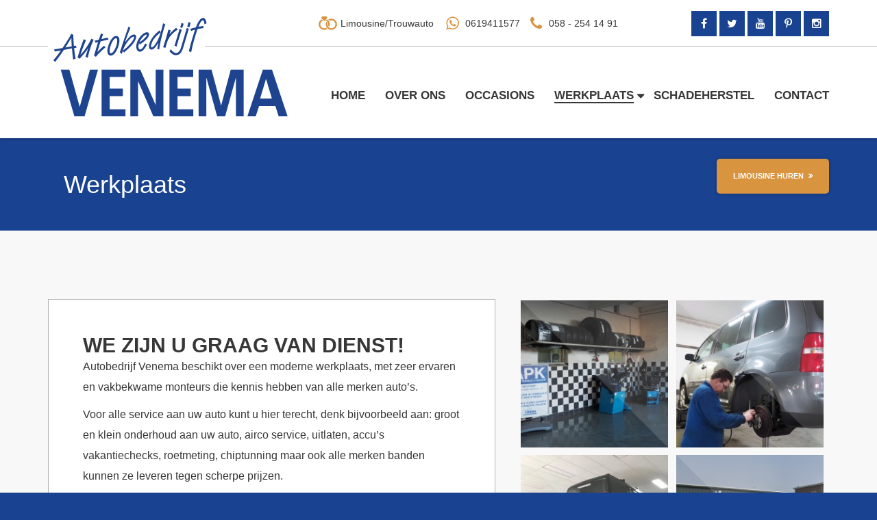

--- FILE ---
content_type: text/html; charset=UTF-8
request_url: https://www.autobedrijfvenema.frl/werkplaats
body_size: 7158
content:
<!DOCTYPE html>
<html lang="nl-NL">
<head>

	<meta charset="UTF-8" />
	<meta name="viewport" content="width=device-width, initial-scale=1.0, user-scalable=no">

	<title>Werkplaats |  Autobedrijf Venema</title>

	<link rel="stylesheet" href="//maxcdn.bootstrapcdn.com/bootstrap/3.3.4/css/bootstrap.min.css">
	<link rel="stylesheet" href="//maxcdn.bootstrapcdn.com/bootstrap/3.3.4/css/bootstrap-theme.min.css">
	<link rel="stylesheet" href="//maxcdn.bootstrapcdn.com/font-awesome/4.3.0/css/font-awesome.min.css">
	

	<title>Werkplaats &#8211; Autobedrijf Venema</title>
<meta name='robots' content='max-image-preview:large' />
	<style>img:is([sizes="auto" i], [sizes^="auto," i]) { contain-intrinsic-size: 3000px 1500px }</style>
	<script type="text/javascript">
/* <![CDATA[ */
window._wpemojiSettings = {"baseUrl":"https:\/\/s.w.org\/images\/core\/emoji\/16.0.1\/72x72\/","ext":".png","svgUrl":"https:\/\/s.w.org\/images\/core\/emoji\/16.0.1\/svg\/","svgExt":".svg","source":{"concatemoji":"https:\/\/www.autobedrijfvenema.frl\/wp-includes\/js\/wp-emoji-release.min.js?ver=6.8.3"}};
/*! This file is auto-generated */
!function(s,n){var o,i,e;function c(e){try{var t={supportTests:e,timestamp:(new Date).valueOf()};sessionStorage.setItem(o,JSON.stringify(t))}catch(e){}}function p(e,t,n){e.clearRect(0,0,e.canvas.width,e.canvas.height),e.fillText(t,0,0);var t=new Uint32Array(e.getImageData(0,0,e.canvas.width,e.canvas.height).data),a=(e.clearRect(0,0,e.canvas.width,e.canvas.height),e.fillText(n,0,0),new Uint32Array(e.getImageData(0,0,e.canvas.width,e.canvas.height).data));return t.every(function(e,t){return e===a[t]})}function u(e,t){e.clearRect(0,0,e.canvas.width,e.canvas.height),e.fillText(t,0,0);for(var n=e.getImageData(16,16,1,1),a=0;a<n.data.length;a++)if(0!==n.data[a])return!1;return!0}function f(e,t,n,a){switch(t){case"flag":return n(e,"\ud83c\udff3\ufe0f\u200d\u26a7\ufe0f","\ud83c\udff3\ufe0f\u200b\u26a7\ufe0f")?!1:!n(e,"\ud83c\udde8\ud83c\uddf6","\ud83c\udde8\u200b\ud83c\uddf6")&&!n(e,"\ud83c\udff4\udb40\udc67\udb40\udc62\udb40\udc65\udb40\udc6e\udb40\udc67\udb40\udc7f","\ud83c\udff4\u200b\udb40\udc67\u200b\udb40\udc62\u200b\udb40\udc65\u200b\udb40\udc6e\u200b\udb40\udc67\u200b\udb40\udc7f");case"emoji":return!a(e,"\ud83e\udedf")}return!1}function g(e,t,n,a){var r="undefined"!=typeof WorkerGlobalScope&&self instanceof WorkerGlobalScope?new OffscreenCanvas(300,150):s.createElement("canvas"),o=r.getContext("2d",{willReadFrequently:!0}),i=(o.textBaseline="top",o.font="600 32px Arial",{});return e.forEach(function(e){i[e]=t(o,e,n,a)}),i}function t(e){var t=s.createElement("script");t.src=e,t.defer=!0,s.head.appendChild(t)}"undefined"!=typeof Promise&&(o="wpEmojiSettingsSupports",i=["flag","emoji"],n.supports={everything:!0,everythingExceptFlag:!0},e=new Promise(function(e){s.addEventListener("DOMContentLoaded",e,{once:!0})}),new Promise(function(t){var n=function(){try{var e=JSON.parse(sessionStorage.getItem(o));if("object"==typeof e&&"number"==typeof e.timestamp&&(new Date).valueOf()<e.timestamp+604800&&"object"==typeof e.supportTests)return e.supportTests}catch(e){}return null}();if(!n){if("undefined"!=typeof Worker&&"undefined"!=typeof OffscreenCanvas&&"undefined"!=typeof URL&&URL.createObjectURL&&"undefined"!=typeof Blob)try{var e="postMessage("+g.toString()+"("+[JSON.stringify(i),f.toString(),p.toString(),u.toString()].join(",")+"));",a=new Blob([e],{type:"text/javascript"}),r=new Worker(URL.createObjectURL(a),{name:"wpTestEmojiSupports"});return void(r.onmessage=function(e){c(n=e.data),r.terminate(),t(n)})}catch(e){}c(n=g(i,f,p,u))}t(n)}).then(function(e){for(var t in e)n.supports[t]=e[t],n.supports.everything=n.supports.everything&&n.supports[t],"flag"!==t&&(n.supports.everythingExceptFlag=n.supports.everythingExceptFlag&&n.supports[t]);n.supports.everythingExceptFlag=n.supports.everythingExceptFlag&&!n.supports.flag,n.DOMReady=!1,n.readyCallback=function(){n.DOMReady=!0}}).then(function(){return e}).then(function(){var e;n.supports.everything||(n.readyCallback(),(e=n.source||{}).concatemoji?t(e.concatemoji):e.wpemoji&&e.twemoji&&(t(e.twemoji),t(e.wpemoji)))}))}((window,document),window._wpemojiSettings);
/* ]]> */
</script>
<link rel='stylesheet' id='formidable-css' href='https://www.autobedrijfvenema.frl/wp-admin/admin-ajax.php?action=frmpro_css&#038;ver=6192158' type='text/css' media='all' />
<style id='wp-emoji-styles-inline-css' type='text/css'>

	img.wp-smiley, img.emoji {
		display: inline !important;
		border: none !important;
		box-shadow: none !important;
		height: 1em !important;
		width: 1em !important;
		margin: 0 0.07em !important;
		vertical-align: -0.1em !important;
		background: none !important;
		padding: 0 !important;
	}
</style>
<link rel='stylesheet' id='wp-block-library-css' href='https://www.autobedrijfvenema.frl/wp-includes/css/dist/block-library/style.min.css?ver=6.8.3' type='text/css' media='all' />
<style id='classic-theme-styles-inline-css' type='text/css'>
/*! This file is auto-generated */
.wp-block-button__link{color:#fff;background-color:#32373c;border-radius:9999px;box-shadow:none;text-decoration:none;padding:calc(.667em + 2px) calc(1.333em + 2px);font-size:1.125em}.wp-block-file__button{background:#32373c;color:#fff;text-decoration:none}
</style>
<style id='global-styles-inline-css' type='text/css'>
:root{--wp--preset--aspect-ratio--square: 1;--wp--preset--aspect-ratio--4-3: 4/3;--wp--preset--aspect-ratio--3-4: 3/4;--wp--preset--aspect-ratio--3-2: 3/2;--wp--preset--aspect-ratio--2-3: 2/3;--wp--preset--aspect-ratio--16-9: 16/9;--wp--preset--aspect-ratio--9-16: 9/16;--wp--preset--color--black: #000000;--wp--preset--color--cyan-bluish-gray: #abb8c3;--wp--preset--color--white: #ffffff;--wp--preset--color--pale-pink: #f78da7;--wp--preset--color--vivid-red: #cf2e2e;--wp--preset--color--luminous-vivid-orange: #ff6900;--wp--preset--color--luminous-vivid-amber: #fcb900;--wp--preset--color--light-green-cyan: #7bdcb5;--wp--preset--color--vivid-green-cyan: #00d084;--wp--preset--color--pale-cyan-blue: #8ed1fc;--wp--preset--color--vivid-cyan-blue: #0693e3;--wp--preset--color--vivid-purple: #9b51e0;--wp--preset--gradient--vivid-cyan-blue-to-vivid-purple: linear-gradient(135deg,rgba(6,147,227,1) 0%,rgb(155,81,224) 100%);--wp--preset--gradient--light-green-cyan-to-vivid-green-cyan: linear-gradient(135deg,rgb(122,220,180) 0%,rgb(0,208,130) 100%);--wp--preset--gradient--luminous-vivid-amber-to-luminous-vivid-orange: linear-gradient(135deg,rgba(252,185,0,1) 0%,rgba(255,105,0,1) 100%);--wp--preset--gradient--luminous-vivid-orange-to-vivid-red: linear-gradient(135deg,rgba(255,105,0,1) 0%,rgb(207,46,46) 100%);--wp--preset--gradient--very-light-gray-to-cyan-bluish-gray: linear-gradient(135deg,rgb(238,238,238) 0%,rgb(169,184,195) 100%);--wp--preset--gradient--cool-to-warm-spectrum: linear-gradient(135deg,rgb(74,234,220) 0%,rgb(151,120,209) 20%,rgb(207,42,186) 40%,rgb(238,44,130) 60%,rgb(251,105,98) 80%,rgb(254,248,76) 100%);--wp--preset--gradient--blush-light-purple: linear-gradient(135deg,rgb(255,206,236) 0%,rgb(152,150,240) 100%);--wp--preset--gradient--blush-bordeaux: linear-gradient(135deg,rgb(254,205,165) 0%,rgb(254,45,45) 50%,rgb(107,0,62) 100%);--wp--preset--gradient--luminous-dusk: linear-gradient(135deg,rgb(255,203,112) 0%,rgb(199,81,192) 50%,rgb(65,88,208) 100%);--wp--preset--gradient--pale-ocean: linear-gradient(135deg,rgb(255,245,203) 0%,rgb(182,227,212) 50%,rgb(51,167,181) 100%);--wp--preset--gradient--electric-grass: linear-gradient(135deg,rgb(202,248,128) 0%,rgb(113,206,126) 100%);--wp--preset--gradient--midnight: linear-gradient(135deg,rgb(2,3,129) 0%,rgb(40,116,252) 100%);--wp--preset--font-size--small: 13px;--wp--preset--font-size--medium: 20px;--wp--preset--font-size--large: 36px;--wp--preset--font-size--x-large: 42px;--wp--preset--spacing--20: 0.44rem;--wp--preset--spacing--30: 0.67rem;--wp--preset--spacing--40: 1rem;--wp--preset--spacing--50: 1.5rem;--wp--preset--spacing--60: 2.25rem;--wp--preset--spacing--70: 3.38rem;--wp--preset--spacing--80: 5.06rem;--wp--preset--shadow--natural: 6px 6px 9px rgba(0, 0, 0, 0.2);--wp--preset--shadow--deep: 12px 12px 50px rgba(0, 0, 0, 0.4);--wp--preset--shadow--sharp: 6px 6px 0px rgba(0, 0, 0, 0.2);--wp--preset--shadow--outlined: 6px 6px 0px -3px rgba(255, 255, 255, 1), 6px 6px rgba(0, 0, 0, 1);--wp--preset--shadow--crisp: 6px 6px 0px rgba(0, 0, 0, 1);}:where(.is-layout-flex){gap: 0.5em;}:where(.is-layout-grid){gap: 0.5em;}body .is-layout-flex{display: flex;}.is-layout-flex{flex-wrap: wrap;align-items: center;}.is-layout-flex > :is(*, div){margin: 0;}body .is-layout-grid{display: grid;}.is-layout-grid > :is(*, div){margin: 0;}:where(.wp-block-columns.is-layout-flex){gap: 2em;}:where(.wp-block-columns.is-layout-grid){gap: 2em;}:where(.wp-block-post-template.is-layout-flex){gap: 1.25em;}:where(.wp-block-post-template.is-layout-grid){gap: 1.25em;}.has-black-color{color: var(--wp--preset--color--black) !important;}.has-cyan-bluish-gray-color{color: var(--wp--preset--color--cyan-bluish-gray) !important;}.has-white-color{color: var(--wp--preset--color--white) !important;}.has-pale-pink-color{color: var(--wp--preset--color--pale-pink) !important;}.has-vivid-red-color{color: var(--wp--preset--color--vivid-red) !important;}.has-luminous-vivid-orange-color{color: var(--wp--preset--color--luminous-vivid-orange) !important;}.has-luminous-vivid-amber-color{color: var(--wp--preset--color--luminous-vivid-amber) !important;}.has-light-green-cyan-color{color: var(--wp--preset--color--light-green-cyan) !important;}.has-vivid-green-cyan-color{color: var(--wp--preset--color--vivid-green-cyan) !important;}.has-pale-cyan-blue-color{color: var(--wp--preset--color--pale-cyan-blue) !important;}.has-vivid-cyan-blue-color{color: var(--wp--preset--color--vivid-cyan-blue) !important;}.has-vivid-purple-color{color: var(--wp--preset--color--vivid-purple) !important;}.has-black-background-color{background-color: var(--wp--preset--color--black) !important;}.has-cyan-bluish-gray-background-color{background-color: var(--wp--preset--color--cyan-bluish-gray) !important;}.has-white-background-color{background-color: var(--wp--preset--color--white) !important;}.has-pale-pink-background-color{background-color: var(--wp--preset--color--pale-pink) !important;}.has-vivid-red-background-color{background-color: var(--wp--preset--color--vivid-red) !important;}.has-luminous-vivid-orange-background-color{background-color: var(--wp--preset--color--luminous-vivid-orange) !important;}.has-luminous-vivid-amber-background-color{background-color: var(--wp--preset--color--luminous-vivid-amber) !important;}.has-light-green-cyan-background-color{background-color: var(--wp--preset--color--light-green-cyan) !important;}.has-vivid-green-cyan-background-color{background-color: var(--wp--preset--color--vivid-green-cyan) !important;}.has-pale-cyan-blue-background-color{background-color: var(--wp--preset--color--pale-cyan-blue) !important;}.has-vivid-cyan-blue-background-color{background-color: var(--wp--preset--color--vivid-cyan-blue) !important;}.has-vivid-purple-background-color{background-color: var(--wp--preset--color--vivid-purple) !important;}.has-black-border-color{border-color: var(--wp--preset--color--black) !important;}.has-cyan-bluish-gray-border-color{border-color: var(--wp--preset--color--cyan-bluish-gray) !important;}.has-white-border-color{border-color: var(--wp--preset--color--white) !important;}.has-pale-pink-border-color{border-color: var(--wp--preset--color--pale-pink) !important;}.has-vivid-red-border-color{border-color: var(--wp--preset--color--vivid-red) !important;}.has-luminous-vivid-orange-border-color{border-color: var(--wp--preset--color--luminous-vivid-orange) !important;}.has-luminous-vivid-amber-border-color{border-color: var(--wp--preset--color--luminous-vivid-amber) !important;}.has-light-green-cyan-border-color{border-color: var(--wp--preset--color--light-green-cyan) !important;}.has-vivid-green-cyan-border-color{border-color: var(--wp--preset--color--vivid-green-cyan) !important;}.has-pale-cyan-blue-border-color{border-color: var(--wp--preset--color--pale-cyan-blue) !important;}.has-vivid-cyan-blue-border-color{border-color: var(--wp--preset--color--vivid-cyan-blue) !important;}.has-vivid-purple-border-color{border-color: var(--wp--preset--color--vivid-purple) !important;}.has-vivid-cyan-blue-to-vivid-purple-gradient-background{background: var(--wp--preset--gradient--vivid-cyan-blue-to-vivid-purple) !important;}.has-light-green-cyan-to-vivid-green-cyan-gradient-background{background: var(--wp--preset--gradient--light-green-cyan-to-vivid-green-cyan) !important;}.has-luminous-vivid-amber-to-luminous-vivid-orange-gradient-background{background: var(--wp--preset--gradient--luminous-vivid-amber-to-luminous-vivid-orange) !important;}.has-luminous-vivid-orange-to-vivid-red-gradient-background{background: var(--wp--preset--gradient--luminous-vivid-orange-to-vivid-red) !important;}.has-very-light-gray-to-cyan-bluish-gray-gradient-background{background: var(--wp--preset--gradient--very-light-gray-to-cyan-bluish-gray) !important;}.has-cool-to-warm-spectrum-gradient-background{background: var(--wp--preset--gradient--cool-to-warm-spectrum) !important;}.has-blush-light-purple-gradient-background{background: var(--wp--preset--gradient--blush-light-purple) !important;}.has-blush-bordeaux-gradient-background{background: var(--wp--preset--gradient--blush-bordeaux) !important;}.has-luminous-dusk-gradient-background{background: var(--wp--preset--gradient--luminous-dusk) !important;}.has-pale-ocean-gradient-background{background: var(--wp--preset--gradient--pale-ocean) !important;}.has-electric-grass-gradient-background{background: var(--wp--preset--gradient--electric-grass) !important;}.has-midnight-gradient-background{background: var(--wp--preset--gradient--midnight) !important;}.has-small-font-size{font-size: var(--wp--preset--font-size--small) !important;}.has-medium-font-size{font-size: var(--wp--preset--font-size--medium) !important;}.has-large-font-size{font-size: var(--wp--preset--font-size--large) !important;}.has-x-large-font-size{font-size: var(--wp--preset--font-size--x-large) !important;}
:where(.wp-block-post-template.is-layout-flex){gap: 1.25em;}:where(.wp-block-post-template.is-layout-grid){gap: 1.25em;}
:where(.wp-block-columns.is-layout-flex){gap: 2em;}:where(.wp-block-columns.is-layout-grid){gap: 2em;}
:root :where(.wp-block-pullquote){font-size: 1.5em;line-height: 1.6;}
</style>
<link rel='stylesheet' id='ids-slider-style-css' href='https://www.autobedrijfvenema.frl/wp-content/themes/venema/style.css?ver=6.8.3' type='text/css' media='all' />
<link rel="https://api.w.org/" href="https://www.autobedrijfvenema.frl/wp-json/" /><link rel="alternate" title="JSON" type="application/json" href="https://www.autobedrijfvenema.frl/wp-json/wp/v2/pages/11" /><link rel="EditURI" type="application/rsd+xml" title="RSD" href="https://www.autobedrijfvenema.frl/xmlrpc.php?rsd" />
<meta name="generator" content="WordPress 6.8.3" />
<link rel="canonical" href="https://www.autobedrijfvenema.frl/werkplaats" />
<link rel='shortlink' href='https://www.autobedrijfvenema.frl/?p=11' />
<link rel="alternate" title="oEmbed (JSON)" type="application/json+oembed" href="https://www.autobedrijfvenema.frl/wp-json/oembed/1.0/embed?url=https%3A%2F%2Fwww.autobedrijfvenema.frl%2Fwerkplaats" />
<link rel="alternate" title="oEmbed (XML)" type="text/xml+oembed" href="https://www.autobedrijfvenema.frl/wp-json/oembed/1.0/embed?url=https%3A%2F%2Fwww.autobedrijfvenema.frl%2Fwerkplaats&#038;format=xml" />
	<script src="https://voorraadmodule.vwe-advertentiemanager.nl/e2a3/js/jquery-1.11.1.min.js" type="text/javascript"></script>
	<script src="https://voorraadmodule.vwe-advertentiemanager.nl/e2a3/js/jquery.swipebox.js" type="text/javascript"></script>
	<script src="https://voorraadmodule.vwe-advertentiemanager.nl/e2a3/js/include.js" type="text/javascript"></script>
	<link rel="stylesheet" href="https://www.autobedrijfvenema.frl/wp-content/themes/venema/style.css" type="text/css" media="screen" />	
	<script src="https://ajax.googleapis.com/ajax/libs/jquery/2.1.3/jquery.min.js"></script>
	<link rel="stylesheet" href="https://voorraadmodule.vwe-advertentiemanager.nl/e2a3/css/swipebox.css" />

	
<!-- Global site tag (gtag.js) - Google Analytics -->
<script async src="https://www.googletagmanager.com/gtag/js?id=UA-65519533-6"></script>
<script>
  window.dataLayer = window.dataLayer || [];
  function gtag(){dataLayer.push(arguments);}
  gtag('js', new Date());

  gtag('config', 'UA-65519533-6');
</script>



</head>
<body class="wp-singular page-template-default page page-id-11 wp-theme-venema">

<div id="social">
	<div class="container">
		<div class="row">
			<div class="col-md-4">
				<a class="textlogo hidden-lg" href="https://www.autobedrijfvenema.frl">Autobedrijf Venema</a>
				<a href="https://www.autobedrijfvenema.frl" class="logovenema hidden-xs hidden-sm hidden-md"></a>
			<div class="responsive-menu">
			<button type="button" class="hamburger collapsed hamburger-style hidden-sm hidden-md hidden-lg" data-toggle="collapse" data-target="#bs-example-navbar-collapse-1">
				<i class="fa fa-bars fa-2x"></i>
			</button>
			<div class="collapse collapse-style" id="bs-example-navbar-collapse-1">
				<div class="menu-menu-container"><ul id="menu-menu" class="menu"><li id="menu-item-5" class="menu-item menu-item-type-custom menu-item-object-custom menu-item-home menu-item-5"><a href="https://www.autobedrijfvenema.frl/">Home</a></li>
<li id="menu-item-10" class="menu-item menu-item-type-post_type menu-item-object-page menu-item-10"><a href="https://www.autobedrijfvenema.frl/over-ons">Over ons</a></li>
<li id="menu-item-37" class="menu-item menu-item-type-post_type menu-item-object-page menu-item-37"><a href="https://www.autobedrijfvenema.frl/occasions">Occasions</a></li>
<li id="menu-item-110" class="hidden-lg hidden-md hidden-sm hidden-xs menu-item menu-item-type-custom menu-item-object-custom menu-item-110"><a target="_blank" href="http://api.autotrader.nl/voorraadpagina/alle/zoekresultaten/did--1002345/?pagesize=10&#038;view=list">Occasions</a></li>
<li id="menu-item-22" class="menu-item menu-item-type-post_type menu-item-object-page current-menu-item page_item page-item-11 current_page_item menu-item-has-children menu-item-22"><a href="https://www.autobedrijfvenema.frl/werkplaats" aria-current="page">Werkplaats</a>
<ul class="sub-menu">
	<li id="menu-item-226" class="menu-item menu-item-type-post_type menu-item-object-page menu-item-226"><a href="https://www.autobedrijfvenema.frl/diensten">Diensten</a></li>
	<li id="menu-item-198" class="menu-item menu-item-type-post_type menu-item-object-page menu-item-198"><a href="https://www.autobedrijfvenema.frl/camper-caravan-onderhoud">Camper &#038; caravan onderhoud</a></li>
	<li id="menu-item-199" class="menu-item menu-item-type-post_type menu-item-object-page menu-item-199"><a href="https://www.autobedrijfvenema.frl/reparaties-en-kleine-restauraties-oldtimers">Reparaties en kleine Restauraties Oldtimers</a></li>
</ul>
</li>
<li id="menu-item-21" class="menu-item menu-item-type-post_type menu-item-object-page menu-item-21"><a href="https://www.autobedrijfvenema.frl/schadeherstel">Schadeherstel</a></li>
<li id="menu-item-20" class="menu-item menu-item-type-post_type menu-item-object-page menu-item-20"><a href="https://www.autobedrijfvenema.frl/contact">Contact</a></li>
</ul></div>			</div>
			</div>
			</div>

			<div class="col-md-8">
				<div style="float:right">
					<a href="https://www.facebook.com/Autobedrijf-Venema-Marsum-247948851984102/" target="_blank"><i class="fa fa-facebook"></i></a>
					<a href="https://twitter.com/AutoVenema" target="_blank"><i class="fa fa-twitter"></i></a>
					<!--<a href="https://plus.google.com/u/0/+VenemaAutobedrijf/posts" target="_blank"><i class="fa fa-google-plus"></i></a>-->
					<a href="https://www.youtube.com/channel/UC7z5Tt_I5jQ-XdyhmSLzlyQ" target="_blank"><i class="fa fa-youtube"></i></a>
					<a href="https://www.pinterest.com/TeHuurLimousine/boards/" target="_blank"><i class="fa fa-pinterest-p"></i></a>
					<a href="https://www.instagram.com/autobedrijfvenema" target="_blank"><i class="fa fa-instagram"></i>
</a>

				</div>
				<div class="urltop">
				<a href="http://www.limousinehurenfriesland.nl/" target="blank"><i class="trouwring wit"></i><span class="hidden-xs hidden-md hidden-sm">Limousine/Trouwauto</span></a>
				<a href="tel:0619411577"><i class="fa fa-whatsapp wit"></i><span class="hidden-xs hidden-md hidden-sm">0619411577</span>
				<a href="tel:+31582541491"><i class="fa fa-phone wit"></i><span class="hidden-xs hidden-md hidden-sm">058 - 254 14 91</span></a>
			</div></div>
		</div>
	</div>
</div>

<div id="menu">
	<div class="container">
		<div class="row">
			<div class="hidden-xs col-md-12 text-right">
				<div class="menu-menu-container"><ul id="menu-menu-1" class="menu"><li class="menu-item menu-item-type-custom menu-item-object-custom menu-item-home menu-item-5"><a href="https://www.autobedrijfvenema.frl/">Home</a></li>
<li class="menu-item menu-item-type-post_type menu-item-object-page menu-item-10"><a href="https://www.autobedrijfvenema.frl/over-ons">Over ons</a></li>
<li class="menu-item menu-item-type-post_type menu-item-object-page menu-item-37"><a href="https://www.autobedrijfvenema.frl/occasions">Occasions</a></li>
<li class="hidden-lg hidden-md hidden-sm hidden-xs menu-item menu-item-type-custom menu-item-object-custom menu-item-110"><a target="_blank" href="http://api.autotrader.nl/voorraadpagina/alle/zoekresultaten/did--1002345/?pagesize=10&#038;view=list">Occasions</a></li>
<li class="menu-item menu-item-type-post_type menu-item-object-page current-menu-item page_item page-item-11 current_page_item menu-item-has-children menu-item-22"><a href="https://www.autobedrijfvenema.frl/werkplaats" aria-current="page">Werkplaats</a>
<ul class="sub-menu">
	<li class="menu-item menu-item-type-post_type menu-item-object-page menu-item-226"><a href="https://www.autobedrijfvenema.frl/diensten">Diensten</a></li>
	<li class="menu-item menu-item-type-post_type menu-item-object-page menu-item-198"><a href="https://www.autobedrijfvenema.frl/camper-caravan-onderhoud">Camper &#038; caravan onderhoud</a></li>
	<li class="menu-item menu-item-type-post_type menu-item-object-page menu-item-199"><a href="https://www.autobedrijfvenema.frl/reparaties-en-kleine-restauraties-oldtimers">Reparaties en kleine Restauraties Oldtimers</a></li>
</ul>
</li>
<li class="menu-item menu-item-type-post_type menu-item-object-page menu-item-21"><a href="https://www.autobedrijfvenema.frl/schadeherstel">Schadeherstel</a></li>
<li class="menu-item menu-item-type-post_type menu-item-object-page menu-item-20"><a href="https://www.autobedrijfvenema.frl/contact">Contact</a></li>
</ul></div>			</div>
		</div>	
	</div>
</div>


<div id="middle" class="balksub">
	<div class="container">
		<div class="row">
			<div class="col-xs-6 col-md-6">
				<h1>  Werkplaats</h1>
			</div>
			<div class="hidden-xs col-md-6 text-right">	
				<button onclick="window.open('https://www.limousinehurenfriesland.nl/', '_blank');">Limousine huren</button>
			</div>			
		</div>
	</div>
</div>


<div id="content">
	<div class="container">
		<div class="row">
			<div class="col-xs-12 col-md-6 col-lg-7">
				<div class="tekstvak">
											<h2>We zijn u graag van dienst!</h2>
<p>Autobedrijf Venema beschikt over een moderne werkplaats, met zeer ervaren en vakbekwame monteurs die kennis hebben van alle merken auto’s.</p>
<p>Voor alle service aan uw auto kunt u hier terecht, denk bijvoorbeeld aan: groot en klein onderhoud aan uw auto, airco service, uitlaten, accu’s vakantiechecks, roetmeting, chiptunning maar ook alle merken banden kunnen ze leveren tegen scherpe prijzen.</p>
<p>Ook is Autobedrijf Venema een RDW erkent APK keuringsstation.</p>
									</div>
			</div>
			<div class="col-md-6 col-lg-5 text-center">
																									<div class="thumb" style="background-image: url('https://www.autobedrijfvenema.frl/wp-content/uploads/2016/02/P2150014-1-300x225.jpg');"></div>
																					<div class="thumb" style="background-image: url('https://www.autobedrijfvenema.frl/wp-content/uploads/2016/02/P2150015-300x225.jpg');"></div>
																					<div class="thumb" style="background-image: url('https://www.autobedrijfvenema.frl/wp-content/uploads/2022/12/19417492_1252660551512922_6425811448142804856_o-225x300.jpeg');"></div>
																					<div class="thumb" style="background-image: url('https://www.autobedrijfvenema.frl/wp-content/uploads/2022/12/Schermafbeelding-2022-10-17-om-15.32.57-1-300x231.png');"></div>
													</div>	
		</div>
	</div>
</div>


<div id="middle" class="gray">
	<div class="container">
		<div class="row">
			<div class="hidden-xs col-sm-3">
				<a href="/index.php?page_id=35" target="_self">
				<div class="blokicon">
					<div class="icon1"></div>
						<h2>Occasions</h2>
							<button class="hidden-xs hidden-sm" onclick="location.href='/index.php?page_id=35'" target="_self">
     Bekijk de showroom</button>
				</div></a>
			</div>

			<div class="col-xs-4 col-sm-3">
				<a href="/index.php?page_id=11" target="_self">
				<div class="blokicon">
					<div class="icon2"></div>
						<h2>Werkplaats</h2>
							<button class="hidden-xs hidden-sm" onclick="location.href='/index.php?page_id=11'" target="_self">
     Grote- of kleine beurt</button>
				</div></a>
			</div>

			<div class="col-xs-4 col-sm-3">
				<a href="/index.php?page_id=16" target="_self">
				<div class="blokicon">
					<div class="icon3"></div>
						<h2>Schadeherstel</h2>
							<button class="hidden-xs hidden-sm" onclick="location.href='/index.php?page_id=16'" target="_self">
     Autoschade of restauratie</button>
				</div></a>
			</div>

			<div class="col-xs-4 col-sm-3">
				<a href="http://www.limousinehurenfriesland.nl/" target="_blank">
				<div class="blokicon">
					<div class="icon4"></div>
						<h2>Limousine huren</h2>
							<button class="hidden-xs hidden-sm" onclick="window.open('http://www.limousinehurenfriesland.nl/' , '_blank');">
     Limousine of trouwauto</button>
				</div></a>
			</div>
		</div>
	</div>	
</div>

 

  <div id="footer">
	<div class="container">
		<div class="row">
			<div class="col-sm-6 col-md-6 col-lg-3 text-center">
				<div class="twitter"><div class="blocksfooter">			<div class="textwidget"><a class="twitter-timeline" href="https://twitter.com/AutoVenema" data-widget-id="699975370255310848">Tweets door @AutoVenema</a>
					<script>!function(d,s,id){var js,fjs=d.getElementsByTagName(s)[0],p=/^http:/.test(d.location)?'http':'https';if(!d.getElementById(id))							{js=d.createElement(s);js.id=id;js.src=p+"://platform.twitter.com/widgets.js";fjs.parentNode.insertBefore(js,fjs);}}(document,"script","twitter-wjs");</script></div>
		</div></div>
			</div>
			<div class="col-sm-6 col-md-6 col-lg-3 text-center">
				<div class="blocksfooter">			<div class="textwidget"><iframe src="//www.facebook.com/plugins/likebox.php?href=https%3A%2F%2Fwww.facebook.com%2FHTMLgenerator.weeblyhttps%3A%2F%2Fwww.facebook.com%2FAutobedrijf-Venema-Marsum-247948851984102%2F&amp;width=262&amp;height=250&amp;colorscheme=light&amp;show_faces=true&amp;small_header=true&amp;stream=true&amp;show_border=true" scrolling="no" frameborder="0" style="border:none; overflow:hidden; height: 250px;width:100%;" allowTransparency="true"></iframe> </div>
		</div>			</div>
			<div class="col-sm-6 col-md-6 col-lg-3 ">
				<div class="textfooter"><div class="blocksfooter"><h3>Openingstijden</h3>			<div class="textwidget"><table style="width:100%; max-width:262px; margin: auto;">
  						<tr>
   							<td>Maandag:</td>
    							<td>08:00 - 17:30</td>
  						</tr>
  						<tr>
    							<td>Dinsdag:</td>
    							<td>08:00 - 17:30</td>
  						</tr>
						<tr>
    							<td>Woensdag:</td>
    							<td>08:00 - 17:30</td>
  						</tr>
						<tr>
    							<td>Donderdag:</td>
    							<td>08:00 - 17:30</td>
  						</tr>
						<tr>
    							<td>Vrijdag:</td>
    							<td>08:00 - 17:30</td>
  						</tr>
						<tr>
    							<td>Zaterdag:</td>
    							<td>09:00 - 17:00</td>
  						</tr>
						<tr>
    							<td>Zondag:</td>
    							<td>Gesloten</td>
  						</tr>                                      							
  						
						</table>
<small>Alle dagen tussen 12:00 en 13:00 uur gesloten. </small></div>
		</div></div>
			</div>
			<div class="col-sm-6 col-md-6 col-lg-3">
				<div class="textfooter"><div class="blocksfooter"><h3>Contactgegevens</h3>			<div class="textwidget"><ul>
<li>Autobedrijf Venema Marssum</li>
<li>Rijpsterdyk 32</li>
<li>9034 HN Marssum</li>
<p></p>
<li><a href="mailto:info@autobedrijfvenema.frl">info@autobedrijfvenema.frl</a></li>
<li>058 - 254 14 91</li>
</ul>
</div>
		</div></div>
			</div>
		</div>
	</div>
	
</div>

<div id="copyright">
	<div class="container">
		<div class="row">
			<div class="col-md-12">
				Copyright © 2026 Autobedrijf Venema Marssum
			</div>
		</div>
	</div>
	
</div>	

<script src="https://maxcdn.bootstrapcdn.com/bootstrap/3.3.4/js/bootstrap.min.js"></script>
<script type="speculationrules">
{"prefetch":[{"source":"document","where":{"and":[{"href_matches":"\/*"},{"not":{"href_matches":["\/wp-*.php","\/wp-admin\/*","\/wp-content\/uploads\/*","\/wp-content\/*","\/wp-content\/plugins\/*","\/wp-content\/themes\/venema\/*","\/*\\?(.+)"]}},{"not":{"selector_matches":"a[rel~=\"nofollow\"]"}},{"not":{"selector_matches":".no-prefetch, .no-prefetch a"}}]},"eagerness":"conservative"}]}
</script>

</body>
</html>

--- FILE ---
content_type: text/css
request_url: https://www.autobedrijfvenema.frl/wp-content/themes/venema/style.css?ver=6.8.3
body_size: 2568
content:
/*
Theme Name: Autobedrijf Venema
Author: IDS internet
Author URI: http://www.idsinternet.nl
Description: Gerealiseerd in 2016 door Sieds Jetze Rienks, IDS internet
Version: 1.0
*/

#menu ul li.menu-item-has-children:hover ul.sub-menu {opacity:1;visibility:visible;margin-top: 10px;}
#menu ul.sub-menu 		{position: absolute;background: #f5f5f5;opacity:0;line-height:initial !important;text-align:left;visibility:hidden;transition:.3s;padding-left:0 !important;}
#menu ul.sub-menu li	{display:block !important;border-bottom: 1px solid #ddd;margin-left:0;}
#menu ul.sub-menu li:last-child {border:0;    margin-left: 0;}
#menu ul.sub-menu li a 	{padding: 10px 15px;width: 100%;display:block;opacity:.6;color:#000;text-decoration:none;transition:.3s;}
#menu ul.sub-menu li a:hover {opacity:1;}
#menu ul > li.menu-item-has-children > a:after {content: "\f0dd";font-family: fontawesome;margin: 0 0 0 5px;position:absolute;top:47px;}

body {
	font: 16px/24px 'Arial';
	color: #373737;
	background-color: #194291;
	-webkit-font-smoothing: antialiased;
}

p,
td,
th {
	line-height: 24px;
}

.nopadding {
   	padding: 0 !important;
  	margin: 0 !important;
}

/*** HEADER ***/

#social {
	background-color: #fff;
	border-bottom: 1px solid #b2b2b2;
	z-index: 990;
	position: relative;
}

#social .container {
	position: relative;
}

#social .logovenema {
	background: url('images/venemamarssum.svg');
	background-repeat: no-repeat;
	max-width: 355px;	
	width: 100%;
	position: absolute;
	height: 150px;
	z-index: 999;
	margin: 20px auto 0;
}

#social .textlogo {
	text-transform: uppercase;
	color: #194291;
	font-weight: bold;
	font-size: 20px;
	float: left;
	margin-top: 15px;
}

#social a {
    	display: inline-block;
    	min-width: 37px;
	color: #373737;
	margin: 15px 0;
   	height: 37px;
    	text-align: center;
    	line-height: 37px;
    	vertical-align: middle;
}

#social a i {
    	background: #194291;
    	min-width: 37px;
    	height: 37px;
    	color: #fff;
    	line-height: 37px;
    	vertical-align: middle;
    	display: inline-block;	
}

#social a:hover i {
	background-color: #0d3788;
}

#social span:hover {
	border-bottom: 1px solid;
	color: inherit;
}

#social a i.wit {
	background-color: #ffffff;
	color: #d9943f;
	font-size: 22px;
	vertical-align: middle;
	background-size: 50px;
	background-repeat: no-repeat;
	background-position: center;
}

#social .taxi {
	background-image: url('images/taxi.svg');

}

#social .trouwring {
	background-image: url('images/trouwringen.svg');
}

#social span {
	display: inline-block;
	margin: 0 5px 0 0;
	font: 14px/14px 'Arial';
}

/*** MENU ***/ 

#menu {
	padding: 10px 0 50px 0;
	position: relative;
	background-color: #fff;
	z-index: 888;
	-webkit-box-shadow: 0px 0px 5px 1px rgba(0,0,0,0.25);
	-moz-box-shadow: 0px 0px 5px 1px rgba(0,0,0,0.25);
	box-shadow: 0px 0px 5px 1px rgba(0,0,0,0.25);
}

ul.menu {
	list-style: none;
	margin: 50px 0 0 0;
	float: right;
	padding: 0;
}

.menu li {
	margin: 0 0 0 25px;
	display: inline-block;
}

.menu li:first-child {
	margin: 0;
}

#menu a {
	font: 17px/24px 'Arial';
	font-weight: bold;
	color: #373737;
	text-transform: uppercase;
	text-decoration: none;
	border-color: transparent;
	
}

#menu a:hover,
#menu .current-menu-item a {
	color: inherit;
	border-bottom: 2px solid;
}

.responsive-menu ul.menu {
	margin: 0 !important;
	float: none !important;
	text-align: center !important;
	display: inline-block !important;
	width: 100%;
	padding: 0;
}	

.responsive-menu .menu li {
	margin: 0;
	display: block;
}

#social .responsive-menu .menu li a {
	line-height: 20px;
	height: auto;
}


.responsive-menu button.hamburger {
	background: #fff;
	color: black;
	box-shadow: none;
	max-width: 30px;
	width: 100%;
	height: 30px;
	z-index: 1050;
	position: absolute;
	top: 0;
	right: 0;
	padding: 23px 35px 0 0;
	margin: 0;
}

.responsive-menu button.hamburger:hover {
	background: none;
}

button.hamburger:after {
	display: none;	
}

ul#menu-responsive-menu.menu {
	display: inline-block;
	text-align: right;
	margin: 20px 20px 0 0;	
}

/** Slider **/

#slider {
	position: relative;
	z-index: 777;
}

.item {
	background-position: center center;
	background-size: cover;
}

.carousel-caption a {
    	color: #FFF;
}

.carousel-caption a:hover,
.carousel-caption a:focus {
    color: #d9943f;
    text-decoration: none;
}

.carousel-indicators li {
	border-radius: 0;
	background-color: #FFF;
}
.carousel-indicators li.active {
 	background-color: #194291;
}

.carousel-caption h1 {
	font-size: 55px;
    	text-transform: uppercase;
    	font-weight: bold;
}
/**
.carousel-inner .item:nth-child(1) {
	background-position-y: 40% !important;
}

.carousel-inner .item:nth-child(2) {
	background-position-y: 71% !important;
} **/

/** BALK SUB PAGINA'S **/

#middle.balksub h1 {
    	margin: 0;
	margin-left: 23px;
	
	padding: 18px 0; /** padding is op basis van #middle a **/
	color: #FFFFFF;
}

#middle.balksub {
	padding: 30px 0;
	background-color: #194291;
}

#middle.balksub a,
#middle.balksub a:focus,
#middle.balksub button {
	float: right;
	margin: 0;
	max-width: none;
	width: auto;
	font: 11px/14px 'Arial';
	padding: 18px 24px;
	font-weight: bold;
	-webkit-box-shadow: 0px 0px 5px 1px rgba(0,0,0,0.15);
	-moz-box-shadow: 0px 0px 5px 1px rgba(0,0,0,0.15);
	box-shadow: 0px 0px 5px 1px rgba(0,0,0,0.15); 
}

/*** MIDDLE ***/

#middle {
	background-color: #194291;
	padding-bottom: 60px;
}

#middle .container {
	position: relative;
}

#middle .blokicon {
	color: #FFFFFF;
	margin: 60px auto 0;
	overflow: hidden;
	text-align: center;
	min-height: 147px;	
}

#middle h2 {
 	font: 22px/20px 'Arial';
	color: inherit;
	font-style: italic;
	font-weight: 500;
	margin-top: 0;
}

.blokicon:after {
    	content: "";
   	height: 187px; /** 40px meer dan .blokicon **/
    	border-right: 1px solid #FFFFFF;
    	position: absolute;
    	right: 0;
    	top: 40px;
} 

#middle .blokicon h2 {
    	display: inline-block;
}

.icon1 {
	height: 69px;
	width: 78px;
	margin: 0 10px 0 0;
	background: url('images/occasions.svg') no-repeat;
	vertical-align: middle;
	display: inline-block;
}

.icon2 {
	height: 69px;
	width: 76px;
	margin: 0 10px 0 0;
	background: url('images/werkplaats.svg') no-repeat;
	vertical-align: middle;
	display: inline-block;
}

.icon3 {
	height: 69px;
	width: 64px;
	margin: 0 10px 0 0;
	background: url('images/schadeherstel.svg') no-repeat;
	vertical-align: middle;
	display: inline-block;
}

.icon4 {
	height: 69px;
	width: 64px;
	margin: 0 10px 0 0;
	background: url('images/trouwringenbalk.svg');
	vertical-align: middle;
	display: inline-block;
}

#middle .row > div:last-child .blokicon:after {
	display: none;
}

button,
button:focus {
	font: 11px/14px 'Arial';
	margin: 25px auto 0;
    	border-radius: 5px;
	font-weight: bold;
    	background: #d9943f;
	text-align: center;
    	padding: 18px 14px; 
	text-transform: uppercase;
    	max-width: 236px;
    	width: 100%;
	color: #FFFFFF; 
	display: block;	
	border: 0; 
	outline: 0; 
	text-decoration: none;
	-webkit-box-shadow: 0px 0px 5px 1px rgba(0,0,0,0.25);
	-moz-box-shadow: 0px 0px 5px 1px rgba(0,0,0,0.25);
	box-shadow: 0px 0px 5px 1px rgba(0,0,0,0.25);
}

button.buttonslider {
	position: absolute;
	margin: -1px 0 0 0;
	right: 0;
	width: auto;
	padding: 14px 26px;
	z-index: 1;
	-webkit-box-shadow: 0px 2px 5px 1px rgba(0,0,0,0.25);
	-moz-box-shadow: 0px 2px 5px 1px rgba(0,0,0,0.25);
	box-shadow: 0px 2px 5px 1px rgba(0,0,0,0.25);
	line-height: normal;
    	font-size: 20px;
	text-transform: lowercase;
}

button.buttonslider:after {
	display: none;
}

#sliderbutton {
	margin-top: -1px;
}


button:after {
	content: "\f101";
	padding-left: 7px;
	font-family: 'FontAwesome';
}

button:hover {
    	background: #d19040;
	text-decoration: none;
	border: 0;
}

#middle a:hover {
	text-decoration: none;
}

#content {
	padding: 100px 0 70px;
	background-color: #f8f8f8;
}

#content a {
    color: inherit;
	text-decoration: underline;
}

#content.maps {
	padding: 0 0 100px 0;
}

#content.occasions {
	padding: 64px 0 100px 0;
}

#content h1 {
	margin: 0px;
	text-transform: uppercase;
}

#content h2 {
	margin: 0px;
}

#content .tekstvak {
	padding: 50px;
	border: 1px solid #b2b2b2;
	min-height: 443px;
	margin: 0 0 30px 0;
	background: #FFF;
}

#content .tekstvak h2 {
	font-size: 20px/24px;
	font-weight: bold;
	text-transform: uppercase;
}
#content .tekstvak h3 {
	font-size: 24px;
	line-height: normal;	
}

#content .tekstvak p,
th {
	line-height: 30px;
}

#content .contact {
	min-height: 391px;
}

.tekstvak  input {
	width: 100%;
	margin: 15px 0;
}

.tekstvak input:focus {
  	border: 1px solid #194291;
  	outline: none;
}

.tekstvak button {
	float: right;
	width: auto;
	padding: 14px 26px;
}

.thumb {
	height: 215px;
    	width: 215px;
    	background-size: cover;
    	background-repeat: no-repeat;
    	background-position: center center;
    	display: inline-block;
    	margin: 2px 4px;
}

.thumb:after {
	display: block;
    	position: absolute;
    	width: 215px;
    	height: 215px;
	content: "";
	background: url('images/imgoverlay.png') no-repeat;
}

/** BLOCK ICONS FOOTER **/

#middle.gray {
	background-color: #e6e7e8;
	padding-bottom: 60px;
}

#middle.gray .blokicon {
	color: #194291;
}

#middle.gray .blokicon:after {
    	content: "";
   	height: 187px; /** 40px meer dan .blokicon **/
    	border-right: 1px solid #194291;
    	position: absolute;
    	right: 0;
    	top: 40px;
} 

#middle.gray .icon1 {
	height: 69px;
	width: 78px;
	margin-right: 10px;
	background: url('images/occasionsblauw.svg') no-repeat;
	vertical-align: middle;
	display: inline-block;
}

#middle.gray .icon2 {
	height: 69px;
	width: 76px;
	margin-right: 10px;
	background: url('images/werkplaatsblauw.svg') no-repeat;
	vertical-align: middle;
	display: inline-block;
}

#middle.gray .icon3 {
	height: 69px;
	width: 64px;
	margin-right: 10px;
	background: url('images/schadeherstelblauw.svg') no-repeat;
	vertical-align: middle;
	display: inline-block;
}

#middle.gray .icon4 {
	height: 69px;
	width: 64px;
	margin-right: 10px;
	background: url('images/trouwringenbalkblauw.svg');
	vertical-align: middle;
	display: inline-block;
}

/** #middle.gray a, **/
#middle.gray button {
    	background: #e6e7e8;
	color: #194291; 
	border: 1px solid #194291;
	-webkit-box-shadow: none;
	-moz-box-shadow: none;
	box-shadow: none;
}

/** #middle.gray a:after, **/
#middle.gray button:after  {
	content: "\f101";
	padding-left: 7px;
	font-family: 'FontAwesome';
}

/** #middle.gray a:hover, **/
#middle.gray button:hover {
    	background: #dadada;
	text-decoration: none;
}

/*** FOOTER ***/

#footer {
	height: auto;
	padding-top: 70px;
	background-color: #194291;
	border-bottom: 1px solid #FFFFFF;
}

#footer .container {
	position: relative;
}

#footer .blocksfooter {
	color: #FFFFFF;
	line-height: 25px;
	margin-bottom: 70px;
}

#footer h3 {
	margin: 14px 0 24px 0;
}

#footer ul {
	list-style: none;	
	padding-left: 0;
	line-height: inherit;
	margin-top: -6px;
}  

#footer a {
    	color: #FFF;
}

#footer a:hover {
    	color: inherit;
	text-decoration: none;
}

#footer .blocksfooter small {
    font-size: 75%;
}

#copyright {
	padding: 40px 0 40px 0;
	color: #FFFFFF;
	height: auto;
	background-color: #194291;
}

@media screen and (max-width: 1170px) {

	ul.menu {
		float: none;
		text-align: center;
	}

	.urltop {
		text-align: right;
	}

	.blokicon > div,
	#middle.gray .blokicon > div {
		display: block;
		margin: auto;
	}

	.blokicon:after {
		display: none;
	}

	.twitter {
    		width: 262px;
		margin: auto;
	}

	#footer .blocksfooter {
    		color: #FFFFFF;
    		line-height: 25px;
    		margin-bottom: 70px;
    		text-align: center;
	}

	#copyright {
		text-align: center;
		margin: auto;
	}

	#middle.balksub h1 {
		margin-left: 0;
	}
}

@media screen and (max-width: 992px) {

	.menu li {
		margin: 0 0 0 10px;
	}
	
	h2.route {
		display: none;
	}

	#middle.blue,
	#middle.gray {
		padding-bottom: 0;
	}
	
}	

@media screen and (max-width: 767px) {
	ul.sub-menu {
    padding-left: 0;
}
	.urltop {
		text-align: center;
	}

	#social .logovenema {
		position: relative;
		background-size: contain;
	}

	#social .textlogo {
		float: none;
	}

	#social a {
		margin-top: 0;
	}
	
	button {
		margin: -30px auto 0;
	}
	
	h1.aanbod {
		margin-bottom: 10px;
	}

	#middle.blue button,
	#middle.gray button,
	.carousel-caption a,
	#middle .blokicon h2,
	#menu {
		display: none;
	}
	
	iframe.occasions {
		 -ms-transform: scale(0.50);
    		-moz-transform: scale(0.50);
   		-o-transform: scale(0.50);
    		-webkit-transform: scale(0.50);
    		transform: scale(0.50);

    		-ms-transform-origin: 0 0;
    		-moz-transform-origin: 0 0;
    		-o-transform-origin: 0 0;
    		-webkit-transform-origin: 0 0;
    		transform-origin: 0 0;
		width: 200%;
	}	
}

--- FILE ---
content_type: text/css
request_url: https://www.autobedrijfvenema.frl/wp-content/themes/venema/style.css
body_size: 2587
content:
/*
Theme Name: Autobedrijf Venema
Author: IDS internet
Author URI: http://www.idsinternet.nl
Description: Gerealiseerd in 2016 door Sieds Jetze Rienks, IDS internet
Version: 1.0
*/

#menu ul li.menu-item-has-children:hover ul.sub-menu {opacity:1;visibility:visible;margin-top: 10px;}
#menu ul.sub-menu 		{position: absolute;background: #f5f5f5;opacity:0;line-height:initial !important;text-align:left;visibility:hidden;transition:.3s;padding-left:0 !important;}
#menu ul.sub-menu li	{display:block !important;border-bottom: 1px solid #ddd;margin-left:0;}
#menu ul.sub-menu li:last-child {border:0;    margin-left: 0;}
#menu ul.sub-menu li a 	{padding: 10px 15px;width: 100%;display:block;opacity:.6;color:#000;text-decoration:none;transition:.3s;}
#menu ul.sub-menu li a:hover {opacity:1;}
#menu ul > li.menu-item-has-children > a:after {content: "\f0dd";font-family: fontawesome;margin: 0 0 0 5px;position:absolute;top:47px;}

body {
	font: 16px/24px 'Arial';
	color: #373737;
	background-color: #194291;
	-webkit-font-smoothing: antialiased;
}

p,
td,
th {
	line-height: 24px;
}

.nopadding {
   	padding: 0 !important;
  	margin: 0 !important;
}

/*** HEADER ***/

#social {
	background-color: #fff;
	border-bottom: 1px solid #b2b2b2;
	z-index: 990;
	position: relative;
}

#social .container {
	position: relative;
}

#social .logovenema {
	background: url('images/venemamarssum.svg');
	background-repeat: no-repeat;
	max-width: 355px;	
	width: 100%;
	position: absolute;
	height: 150px;
	z-index: 999;
	margin: 20px auto 0;
}

#social .textlogo {
	text-transform: uppercase;
	color: #194291;
	font-weight: bold;
	font-size: 20px;
	float: left;
	margin-top: 15px;
}

#social a {
    	display: inline-block;
    	min-width: 37px;
	color: #373737;
	margin: 15px 0;
   	height: 37px;
    	text-align: center;
    	line-height: 37px;
    	vertical-align: middle;
}

#social a i {
    	background: #194291;
    	min-width: 37px;
    	height: 37px;
    	color: #fff;
    	line-height: 37px;
    	vertical-align: middle;
    	display: inline-block;	
}

#social a:hover i {
	background-color: #0d3788;
}

#social span:hover {
	border-bottom: 1px solid;
	color: inherit;
}

#social a i.wit {
	background-color: #ffffff;
	color: #d9943f;
	font-size: 22px;
	vertical-align: middle;
	background-size: 50px;
	background-repeat: no-repeat;
	background-position: center;
}

#social .taxi {
	background-image: url('images/taxi.svg');

}

#social .trouwring {
	background-image: url('images/trouwringen.svg');
}

#social span {
	display: inline-block;
	margin: 0 5px 0 0;
	font: 14px/14px 'Arial';
}

/*** MENU ***/ 

#menu {
	padding: 10px 0 50px 0;
	position: relative;
	background-color: #fff;
	z-index: 888;
	-webkit-box-shadow: 0px 0px 5px 1px rgba(0,0,0,0.25);
	-moz-box-shadow: 0px 0px 5px 1px rgba(0,0,0,0.25);
	box-shadow: 0px 0px 5px 1px rgba(0,0,0,0.25);
}

ul.menu {
	list-style: none;
	margin: 50px 0 0 0;
	float: right;
	padding: 0;
}

.menu li {
	margin: 0 0 0 25px;
	display: inline-block;
}

.menu li:first-child {
	margin: 0;
}

#menu a {
	font: 17px/24px 'Arial';
	font-weight: bold;
	color: #373737;
	text-transform: uppercase;
	text-decoration: none;
	border-color: transparent;
	
}

#menu a:hover,
#menu .current-menu-item a {
	color: inherit;
	border-bottom: 2px solid;
}

.responsive-menu ul.menu {
	margin: 0 !important;
	float: none !important;
	text-align: center !important;
	display: inline-block !important;
	width: 100%;
	padding: 0;
}	

.responsive-menu .menu li {
	margin: 0;
	display: block;
}

#social .responsive-menu .menu li a {
	line-height: 20px;
	height: auto;
}


.responsive-menu button.hamburger {
	background: #fff;
	color: black;
	box-shadow: none;
	max-width: 30px;
	width: 100%;
	height: 30px;
	z-index: 1050;
	position: absolute;
	top: 0;
	right: 0;
	padding: 23px 35px 0 0;
	margin: 0;
}

.responsive-menu button.hamburger:hover {
	background: none;
}

button.hamburger:after {
	display: none;	
}

ul#menu-responsive-menu.menu {
	display: inline-block;
	text-align: right;
	margin: 20px 20px 0 0;	
}

/** Slider **/

#slider {
	position: relative;
	z-index: 777;
}

.item {
	background-position: center center;
	background-size: cover;
}

.carousel-caption a {
    	color: #FFF;
}

.carousel-caption a:hover,
.carousel-caption a:focus {
    color: #d9943f;
    text-decoration: none;
}

.carousel-indicators li {
	border-radius: 0;
	background-color: #FFF;
}
.carousel-indicators li.active {
 	background-color: #194291;
}

.carousel-caption h1 {
	font-size: 55px;
    	text-transform: uppercase;
    	font-weight: bold;
}
/**
.carousel-inner .item:nth-child(1) {
	background-position-y: 40% !important;
}

.carousel-inner .item:nth-child(2) {
	background-position-y: 71% !important;
} **/

/** BALK SUB PAGINA'S **/

#middle.balksub h1 {
    	margin: 0;
	margin-left: 23px;
	
	padding: 18px 0; /** padding is op basis van #middle a **/
	color: #FFFFFF;
}

#middle.balksub {
	padding: 30px 0;
	background-color: #194291;
}

#middle.balksub a,
#middle.balksub a:focus,
#middle.balksub button {
	float: right;
	margin: 0;
	max-width: none;
	width: auto;
	font: 11px/14px 'Arial';
	padding: 18px 24px;
	font-weight: bold;
	-webkit-box-shadow: 0px 0px 5px 1px rgba(0,0,0,0.15);
	-moz-box-shadow: 0px 0px 5px 1px rgba(0,0,0,0.15);
	box-shadow: 0px 0px 5px 1px rgba(0,0,0,0.15); 
}

/*** MIDDLE ***/

#middle {
	background-color: #194291;
	padding-bottom: 60px;
}

#middle .container {
	position: relative;
}

#middle .blokicon {
	color: #FFFFFF;
	margin: 60px auto 0;
	overflow: hidden;
	text-align: center;
	min-height: 147px;	
}

#middle h2 {
 	font: 22px/20px 'Arial';
	color: inherit;
	font-style: italic;
	font-weight: 500;
	margin-top: 0;
}

.blokicon:after {
    	content: "";
   	height: 187px; /** 40px meer dan .blokicon **/
    	border-right: 1px solid #FFFFFF;
    	position: absolute;
    	right: 0;
    	top: 40px;
} 

#middle .blokicon h2 {
    	display: inline-block;
}

.icon1 {
	height: 69px;
	width: 78px;
	margin: 0 10px 0 0;
	background: url('images/occasions.svg') no-repeat;
	vertical-align: middle;
	display: inline-block;
}

.icon2 {
	height: 69px;
	width: 76px;
	margin: 0 10px 0 0;
	background: url('images/werkplaats.svg') no-repeat;
	vertical-align: middle;
	display: inline-block;
}

.icon3 {
	height: 69px;
	width: 64px;
	margin: 0 10px 0 0;
	background: url('images/schadeherstel.svg') no-repeat;
	vertical-align: middle;
	display: inline-block;
}

.icon4 {
	height: 69px;
	width: 64px;
	margin: 0 10px 0 0;
	background: url('images/trouwringenbalk.svg');
	vertical-align: middle;
	display: inline-block;
}

#middle .row > div:last-child .blokicon:after {
	display: none;
}

button,
button:focus {
	font: 11px/14px 'Arial';
	margin: 25px auto 0;
    	border-radius: 5px;
	font-weight: bold;
    	background: #d9943f;
	text-align: center;
    	padding: 18px 14px; 
	text-transform: uppercase;
    	max-width: 236px;
    	width: 100%;
	color: #FFFFFF; 
	display: block;	
	border: 0; 
	outline: 0; 
	text-decoration: none;
	-webkit-box-shadow: 0px 0px 5px 1px rgba(0,0,0,0.25);
	-moz-box-shadow: 0px 0px 5px 1px rgba(0,0,0,0.25);
	box-shadow: 0px 0px 5px 1px rgba(0,0,0,0.25);
}

button.buttonslider {
	position: absolute;
	margin: -1px 0 0 0;
	right: 0;
	width: auto;
	padding: 14px 26px;
	z-index: 1;
	-webkit-box-shadow: 0px 2px 5px 1px rgba(0,0,0,0.25);
	-moz-box-shadow: 0px 2px 5px 1px rgba(0,0,0,0.25);
	box-shadow: 0px 2px 5px 1px rgba(0,0,0,0.25);
	line-height: normal;
    	font-size: 20px;
	text-transform: lowercase;
}

button.buttonslider:after {
	display: none;
}

#sliderbutton {
	margin-top: -1px;
}


button:after {
	content: "\f101";
	padding-left: 7px;
	font-family: 'FontAwesome';
}

button:hover {
    	background: #d19040;
	text-decoration: none;
	border: 0;
}

#middle a:hover {
	text-decoration: none;
}

#content {
	padding: 100px 0 70px;
	background-color: #f8f8f8;
}

#content a {
    color: inherit;
	text-decoration: underline;
}

#content.maps {
	padding: 0 0 100px 0;
}

#content.occasions {
	padding: 64px 0 100px 0;
}

#content h1 {
	margin: 0px;
	text-transform: uppercase;
}

#content h2 {
	margin: 0px;
}

#content .tekstvak {
	padding: 50px;
	border: 1px solid #b2b2b2;
	min-height: 443px;
	margin: 0 0 30px 0;
	background: #FFF;
}

#content .tekstvak h2 {
	font-size: 20px/24px;
	font-weight: bold;
	text-transform: uppercase;
}
#content .tekstvak h3 {
	font-size: 24px;
	line-height: normal;	
}

#content .tekstvak p,
th {
	line-height: 30px;
}

#content .contact {
	min-height: 391px;
}

.tekstvak  input {
	width: 100%;
	margin: 15px 0;
}

.tekstvak input:focus {
  	border: 1px solid #194291;
  	outline: none;
}

.tekstvak button {
	float: right;
	width: auto;
	padding: 14px 26px;
}

.thumb {
	height: 215px;
    	width: 215px;
    	background-size: cover;
    	background-repeat: no-repeat;
    	background-position: center center;
    	display: inline-block;
    	margin: 2px 4px;
}

.thumb:after {
	display: block;
    	position: absolute;
    	width: 215px;
    	height: 215px;
	content: "";
	background: url('images/imgoverlay.png') no-repeat;
}

/** BLOCK ICONS FOOTER **/

#middle.gray {
	background-color: #e6e7e8;
	padding-bottom: 60px;
}

#middle.gray .blokicon {
	color: #194291;
}

#middle.gray .blokicon:after {
    	content: "";
   	height: 187px; /** 40px meer dan .blokicon **/
    	border-right: 1px solid #194291;
    	position: absolute;
    	right: 0;
    	top: 40px;
} 

#middle.gray .icon1 {
	height: 69px;
	width: 78px;
	margin-right: 10px;
	background: url('images/occasionsblauw.svg') no-repeat;
	vertical-align: middle;
	display: inline-block;
}

#middle.gray .icon2 {
	height: 69px;
	width: 76px;
	margin-right: 10px;
	background: url('images/werkplaatsblauw.svg') no-repeat;
	vertical-align: middle;
	display: inline-block;
}

#middle.gray .icon3 {
	height: 69px;
	width: 64px;
	margin-right: 10px;
	background: url('images/schadeherstelblauw.svg') no-repeat;
	vertical-align: middle;
	display: inline-block;
}

#middle.gray .icon4 {
	height: 69px;
	width: 64px;
	margin-right: 10px;
	background: url('images/trouwringenbalkblauw.svg');
	vertical-align: middle;
	display: inline-block;
}

/** #middle.gray a, **/
#middle.gray button {
    	background: #e6e7e8;
	color: #194291; 
	border: 1px solid #194291;
	-webkit-box-shadow: none;
	-moz-box-shadow: none;
	box-shadow: none;
}

/** #middle.gray a:after, **/
#middle.gray button:after  {
	content: "\f101";
	padding-left: 7px;
	font-family: 'FontAwesome';
}

/** #middle.gray a:hover, **/
#middle.gray button:hover {
    	background: #dadada;
	text-decoration: none;
}

/*** FOOTER ***/

#footer {
	height: auto;
	padding-top: 70px;
	background-color: #194291;
	border-bottom: 1px solid #FFFFFF;
}

#footer .container {
	position: relative;
}

#footer .blocksfooter {
	color: #FFFFFF;
	line-height: 25px;
	margin-bottom: 70px;
}

#footer h3 {
	margin: 14px 0 24px 0;
}

#footer ul {
	list-style: none;	
	padding-left: 0;
	line-height: inherit;
	margin-top: -6px;
}  

#footer a {
    	color: #FFF;
}

#footer a:hover {
    	color: inherit;
	text-decoration: none;
}

#footer .blocksfooter small {
    font-size: 75%;
}

#copyright {
	padding: 40px 0 40px 0;
	color: #FFFFFF;
	height: auto;
	background-color: #194291;
}

@media screen and (max-width: 1170px) {

	ul.menu {
		float: none;
		text-align: center;
	}

	.urltop {
		text-align: right;
	}

	.blokicon > div,
	#middle.gray .blokicon > div {
		display: block;
		margin: auto;
	}

	.blokicon:after {
		display: none;
	}

	.twitter {
    		width: 262px;
		margin: auto;
	}

	#footer .blocksfooter {
    		color: #FFFFFF;
    		line-height: 25px;
    		margin-bottom: 70px;
    		text-align: center;
	}

	#copyright {
		text-align: center;
		margin: auto;
	}

	#middle.balksub h1 {
		margin-left: 0;
	}
}

@media screen and (max-width: 992px) {

	.menu li {
		margin: 0 0 0 10px;
	}
	
	h2.route {
		display: none;
	}

	#middle.blue,
	#middle.gray {
		padding-bottom: 0;
	}
	
}	

@media screen and (max-width: 767px) {
	ul.sub-menu {
    padding-left: 0;
}
	.urltop {
		text-align: center;
	}

	#social .logovenema {
		position: relative;
		background-size: contain;
	}

	#social .textlogo {
		float: none;
	}

	#social a {
		margin-top: 0;
	}
	
	button {
		margin: -30px auto 0;
	}
	
	h1.aanbod {
		margin-bottom: 10px;
	}

	#middle.blue button,
	#middle.gray button,
	.carousel-caption a,
	#middle .blokicon h2,
	#menu {
		display: none;
	}
	
	iframe.occasions {
		 -ms-transform: scale(0.50);
    		-moz-transform: scale(0.50);
   		-o-transform: scale(0.50);
    		-webkit-transform: scale(0.50);
    		transform: scale(0.50);

    		-ms-transform-origin: 0 0;
    		-moz-transform-origin: 0 0;
    		-o-transform-origin: 0 0;
    		-webkit-transform-origin: 0 0;
    		transform-origin: 0 0;
		width: 200%;
	}	
}

--- FILE ---
content_type: image/svg+xml
request_url: https://www.autobedrijfvenema.frl/wp-content/themes/venema/images/schadeherstelblauw.svg
body_size: 1453
content:
<?xml version="1.0" encoding="utf-8"?>
<!-- Generator: Adobe Illustrator 16.0.0, SVG Export Plug-In . SVG Version: 6.00 Build 0)  -->
<!DOCTYPE svg PUBLIC "-//W3C//DTD SVG 1.1//EN" "http://www.w3.org/Graphics/SVG/1.1/DTD/svg11.dtd">
<svg version="1.1" id="Layer_1" xmlns="http://www.w3.org/2000/svg" xmlns:xlink="http://www.w3.org/1999/xlink" x="0px" y="0px"
	 width="64px" height="69px" viewBox="0 0 64 69" enable-background="new 0 0 64 69" xml:space="preserve">
<g display="none">
	<g display="inline">
		<path d="M15.619,64.878c5.08,0,9.932-1.479,14.067-4.228c-0.562-0.489-1.105-1.008-1.641-1.551
			c-1.207-1.234-2.286-2.566-3.238-3.975c-2.703,1.589-5.841,2.497-9.197,2.497c-10.041,0-18.213-8.175-18.213-18.215
			c0-7.728,4.843-14.35,11.646-16.989l-5.251-5.587c-2.259,1.179-4.345,2.711-6.196,4.563C-7.211,26.202-9.859,32.597-9.859,39.4
			c0,6.803,2.648,13.195,7.455,18.004C2.413,62.229,8.816,64.878,15.619,64.878z"/>
		<path d="M38.867,23.789c2.738-1.642,5.932-2.594,9.352-2.594c10.04,0,18.213,8.173,18.213,18.213s-8.173,18.215-18.213,18.215
			c-4.591,0-9.134-1.807-12.48-4.954c-3.619-3.41-5.732-8.291-5.732-13.261c0-1.588,0.208-3.139,0.589-4.608
			c-0.398-1.306-0.969-2.548-1.695-3.718c-0.871-1.379-1.942-2.612-3.175-3.655c-1.941,3.646-2.975,7.728-2.975,11.974
			c0,7.336,3.274,14.502,8.844,19.293c4.408,3.8,10.15,6.013,15.962,6.166c0.219,0.01,0.438,0.01,0.664,0.01
			c6.803,0,13.197-2.648,18.006-7.456c4.807-4.808,7.455-11.201,7.455-18.004c0-6.802-2.648-13.198-7.455-18.005
			c-4.809-4.807-11.203-7.456-18.006-7.456c-5.144,0-10.052,1.515-14.224,4.336C35.846,19.879,37.486,21.739,38.867,23.789z"/>
		<path d="M30.894,19.045c-1.088-0.826-2.25-1.57-3.475-2.205l-5.233,5.579c0.154,0.063,0.317,0.127,0.472,0.191
			c3.837,1.614,7.075,4.553,9.034,8.226c2.105,3.947,2.686,8.654,1.605,12.989l0.571,1.405c0.942,2.313,2.45,4.373,4.336,5.986
			c1.506-2.867,2.44-5.996,2.767-9.262c0.084-0.844,0.127-1.695,0.127-2.54C41.09,31.453,37.169,23.816,30.894,19.045z"/>
		<path d="M13.959,23.935c0.444,0.471,1.053,0.716,1.651,0.716c0.599,0,1.207-0.236,1.651-0.716l2.195-2.331l9.116-9.688
			c0.707-0.753,0.815-1.896,0.263-2.767l-3.103-4.88c-0.417-0.652-1.134-1.052-1.914-1.052H7.419c-0.771,0-1.497,0.399-1.914,1.052
			L2.404,9.15c-0.554,0.87-0.454,2.013,0.263,2.766L13.959,23.935z"/>
	</g>
</g>
<g>
	<path fill="#194291" d="M62.098,27.544c-0.389-3.405-9.541,0-9.541,0l-0.537,4.833c-0.205-0.111-0.402-0.221-0.615-0.315
		L49.088,21.97c-0.845-4.798-4.468-8.339-9.757-8.157h-13.57c-0.088,0.565-0.22,1.107-0.38,1.643h14.867
		c3.088,0,5.911,1.988,6.682,5.259l2.487,9.961c-0.155-0.008-0.315-0.022-0.47-0.022H20.158l0.008,9.71h17.83v2.172h-17.83v0.631
		H37.82v2.179H20.167l0.008,8.155h19.04v5.164c0,2.099,2.598,3.808,5.801,3.808c3.198,0,5.795-1.701,5.795-3.808v-5.759
		c2.735-1.034,4.637-3.301,4.637-5.926v-9.241c0-2.046-1.151-3.866-2.934-5.061l9.586-0.513
		C62.098,32.165,62.479,30.938,62.098,27.544L62.098,27.544z M51.109,45.184H40.65V40.21h10.459V45.184z"/>
	<rect x="19.901" y="43.166" fill="#194291" width="0.265" height="2.18"/>
	<rect x="20.085" y="40.363" fill="#194291" width="0.081" height="2.172"/>
	<path fill="#194291" d="M23.702,12.353c-0.007-4.173-2.281-7.81-5.655-9.747v8.999l-5.59,3.227l-5.596-3.234V2.606
		C3.487,4.543,1.213,8.18,1.213,12.353c0,4.372,2.508,8.165,6.16,10.027v37.075c0,1.467,0.596,2.787,1.555,3.757
		c0.962,0.96,2.289,1.54,3.755,1.547c2.92,0,5.297-2.368,5.305-5.304l-0.023-37.31C21.39,20.217,23.695,16.548,23.702,12.353
		L23.702,12.353z M13.85,61.805c-0.79,0.791-2.075,0.791-2.866,0c-0.786-0.794-0.786-2.07,0.007-2.861
		c0.792-0.791,2.075-0.791,2.859-0.008C14.642,59.727,14.642,61.011,13.85,61.805L13.85,61.805z"/>
</g>
</svg>


--- FILE ---
content_type: image/svg+xml
request_url: https://www.autobedrijfvenema.frl/wp-content/themes/venema/images/occasionsblauw.svg
body_size: 2859
content:
<?xml version="1.0" encoding="utf-8"?>
<!-- Generator: Adobe Illustrator 16.0.0, SVG Export Plug-In . SVG Version: 6.00 Build 0)  -->
<!DOCTYPE svg PUBLIC "-//W3C//DTD SVG 1.1//EN" "http://www.w3.org/Graphics/SVG/1.1/DTD/svg11.dtd">
<svg version="1.1" id="Layer_1" xmlns="http://www.w3.org/2000/svg" xmlns:xlink="http://www.w3.org/1999/xlink" x="0px" y="0px"
	 width="78px" height="69px" viewBox="0 0 78 69" enable-background="new 0 0 78 69" xml:space="preserve">
<g display="none">
	<g display="inline">
		<path fill="#FFFFFF" d="M19.501,55.525c3.713,0,7.259-1.082,10.281-3.09c-0.41-0.356-0.808-0.735-1.199-1.135
			c-0.882-0.9-1.671-1.875-2.367-2.904c-1.975,1.162-4.269,1.826-6.722,1.826c-7.339,0-13.311-5.975-13.311-13.313
			c0-5.647,3.54-10.487,8.511-12.416l-3.837-4.083c-1.65,0.862-3.175,1.981-4.528,3.334c-3.513,3.514-5.448,8.187-5.448,13.159
			c0,4.972,1.935,9.646,5.448,13.158C9.849,53.59,14.53,55.525,19.501,55.525z"/>
		<path fill="#FFFFFF" d="M36.492,25.496c2.002-1.2,4.335-1.896,6.834-1.896c7.338,0,13.313,5.973,13.313,13.311
			c0,7.339-5.975,13.313-13.313,13.313c-3.355,0-6.676-1.32-9.122-3.621c-2.645-2.492-4.189-6.062-4.189-9.692
			c0-1.159,0.152-2.293,0.43-3.367c-0.292-0.954-0.708-1.863-1.239-2.717c-0.636-1.008-1.419-1.91-2.32-2.671
			c-1.419,2.665-2.175,5.647-2.175,8.751c0,5.36,2.393,10.599,6.464,14.1c3.222,2.776,7.419,4.394,11.666,4.509
			c0.16,0.006,0.32,0.006,0.485,0.006c4.972,0,9.646-1.937,13.158-5.449c3.515-3.514,5.449-8.188,5.449-13.159
			c0-4.971-1.936-9.645-5.449-13.158c-3.512-3.513-8.188-5.449-13.158-5.449c-3.76,0-7.346,1.107-10.395,3.169
			C34.282,22.639,35.484,23.998,36.492,25.496z"/>
		<path fill="#FFFFFF" d="M30.665,22.029c-0.795-0.604-1.644-1.147-2.54-1.612l-3.824,4.078c0.112,0.047,0.231,0.093,0.344,0.14
			c2.805,1.18,5.171,3.327,6.603,6.012c1.539,2.885,1.963,6.324,1.173,9.494l0.418,1.027c0.688,1.688,1.79,3.195,3.169,4.375
			c1.1-2.096,1.783-4.383,2.021-6.77c0.06-0.615,0.093-1.239,0.093-1.855C38.116,31.096,35.25,25.515,30.665,22.029z"/>
		<path fill="#FFFFFF" d="M18.288,25.602c0.325,0.344,0.77,0.523,1.207,0.523s0.882-0.173,1.206-0.523l1.604-1.704l6.662-7.08
			c0.517-0.551,0.597-1.386,0.192-2.022l-2.267-3.567c-0.305-0.477-0.829-0.768-1.399-0.768H13.509
			c-0.564,0-1.094,0.292-1.399,0.768l-2.268,3.568c-0.404,0.635-0.332,1.471,0.192,2.021L18.288,25.602z"/>
	</g>
</g>
<g display="none">
	<path display="inline" d="M61.557,27.544c-0.39-3.405-9.543,0-9.543,0l-0.535,4.833c-0.207-0.111-0.403-0.221-0.617-0.315
		L48.546,21.97c-0.845-4.798-4.468-8.339-9.757-8.157h-13.57c-0.088,0.565-0.22,1.107-0.38,1.643h14.867
		c3.088,0,5.911,1.988,6.681,5.259l2.488,9.961c-0.154-0.008-0.314-0.022-0.471-0.022H19.616l0.008,9.71h17.83v2.172h-17.83v0.631
		h17.654v2.179H19.625l0.008,8.155h19.04v5.164c0,2.099,2.597,3.808,5.802,3.808c3.197,0,5.795-1.701,5.795-3.808v-5.759
		c2.734-1.034,4.635-3.301,4.635-5.926v-9.241c0-2.046-1.15-3.866-2.934-5.061l9.586-0.513
		C61.557,32.165,61.938,30.938,61.557,27.544L61.557,27.544z M50.568,45.184H40.109V40.21h10.459V45.184z"/>
	<rect x="19.359" y="43.166" display="inline" width="0.265" height="2.18"/>
	<rect x="19.543" y="40.363" display="inline" width="0.081" height="2.172"/>
	<path display="inline" d="M23.16,12.353c-0.007-4.173-2.281-7.81-5.655-9.747v8.999l-5.59,3.227l-5.596-3.234V2.606
		C2.945,4.543,0.671,8.18,0.671,12.353c0,4.372,2.508,8.165,6.16,10.027v37.075c0,1.467,0.596,2.787,1.555,3.757
		c0.962,0.96,2.289,1.54,3.755,1.547c2.92,0,5.297-2.368,5.305-5.304l-0.023-37.31C20.848,20.217,23.153,16.548,23.16,12.353
		L23.16,12.353z M13.308,61.805c-0.79,0.791-2.075,0.791-2.866,0c-0.786-0.794-0.786-2.07,0.007-2.861
		c0.792-0.791,2.075-0.791,2.859-0.008C14.1,59.727,14.1,61.011,13.308,61.805L13.308,61.805z"/>
</g>
<g display="none">
	<path display="inline" d="M55.3,37.923l-0.388,3.472c-0.141-0.086-0.289-0.16-0.441-0.233l-1.658-7.233
		c-0.608-3.449-3.211-5.984-7.008-5.85H29.951c-3.429,0-6.419,1.304-7,5.85l-1.659,7.233c-0.154,0.073-0.301,0.147-0.448,0.233
		l-0.387-3.472c0,0-5.53-2.434-6.842,0c-1.316,2.441,0,3.317,0,3.317l6.881,0.367c-1.291,0.863-2.112,2.166-2.112,3.632v6.632
		c0,1.652,1.042,3.097,2.614,3.934v4.459c0,1.504,1.865,2.73,4.16,2.73c2.298,0,4.164-1.227,4.164-2.73v-3.711h16.403v3.711
		c0,1.504,1.858,2.73,4.159,2.73c2.3,0,4.158-1.227,4.158-2.73v-4.139c1.966-0.742,3.329-2.369,3.329-4.254v-6.632
		c0-1.466-0.822-2.769-2.105-3.632l6.881-0.367c0,0,0.273-0.876,0-3.317C61.865,35.489,55.3,37.923,55.3,37.923L55.3,37.923z
		 M30.038,50.582H22.53v-3.564h7.507L30.038,50.582L30.038,50.582z M44.729,50.704H31.865v-1.565h12.861v1.565H44.729z
		 M44.854,48.684H31.998v-1.559h12.855V48.684z M23.05,40.156c-0.112,0-0.227,0.014-0.34,0.02l1.786-7.145
		c0.333-2.034,2.581-3.785,4.795-3.785h17.176c2.215,0,4.239,1.424,4.795,3.785l1.785,7.145c-0.113-0.006-0.229-0.02-0.334-0.02
		H23.05z M54.264,50.582h-7.511v-3.564h7.511V50.582z"/>
	<path display="inline" d="M37.915,2.527L0.671,18.367v46.456h7.951V23.649h58.051v41.173h7.95V18.367L37.915,2.527z"/>
</g>
<path fill="#194291" d="M76.906,34.175c-0.332-2.96-8.311,0-8.311,0l-0.469,4.216c-0.182-0.102-0.354-0.195-0.541-0.281
	l-2.016-8.792c-0.735-4.187-3.897-7.27-8.504-7.111l-24.668-0.007c0,0,1.3,1.438,1.355,1.438h24.106c2.692,0,5.147,1.731,5.826,4.59
	l2.166,8.685c-0.138-0.008-0.268-0.021-0.404-0.021H29.411c-0.135,0-0.276,0.014-0.412,0.021l1.128-4.512l-1.28-1.163l-1.572,6.88
	c-0.189,0.087-0.365,0.173-0.538,0.273l-0.465-4.216c0,0-1.996-0.874-4.061-1.191v5.45l4.103,0.217
	c-1.568,1.048-2.565,2.629-2.565,4.412v8.057c0,2.007,1.265,3.761,3.178,4.779v5.414c0,1.826,2.262,3.313,5.052,3.313
	c2.795,0,5.055-1.486,5.055-3.313v-4.506h19.932v4.506c0,1.826,2.261,3.313,5.056,3.313c2.793,0,5.054-1.486,5.054-3.313v-5.024
	c2.39-0.902,4.042-2.873,4.042-5.169v-8.057c0-1.783-0.996-3.364-2.557-4.412l8.36-0.446C76.906,38.203,77.246,37.143,76.906,34.175
	L76.906,34.175z M37.902,49.559h-9.12v-4.338h9.12V49.559z M56.346,49.559H39.77v-1.861h16.576V49.559z M56.346,47.234H39.77v-1.87
	h16.576V47.234z M67.334,49.559h-9.126v-4.338h9.126V49.559z"/>
<g>
	<g>
		<defs>
			<rect id="SVGID_1_" x="0.671" y="2.527" width="77.621" height="62.834"/>
		</defs>
		<clipPath id="SVGID_2_">
			<use xlink:href="#SVGID_1_"  overflow="visible"/>
		</clipPath>
		<path clip-path="url(#SVGID_2_)" fill="#194291" d="M20.062,8.171c0,3.112-2.527,5.638-5.639,5.638
			c-3.118,0-5.644-2.526-5.644-5.638c0-3.118,2.526-5.645,5.644-5.645C17.535,2.527,20.062,5.054,20.062,8.171L20.062,8.171z"/>
	</g>
	<g>
		<defs>
			<rect id="SVGID_3_" x="0.671" y="2.527" width="77.621" height="62.834"/>
		</defs>
		<clipPath id="SVGID_4_">
			<use xlink:href="#SVGID_3_"  overflow="visible"/>
		</clipPath>
		<path clip-path="url(#SVGID_4_)" fill="#194291" d="M22.735,22.711l9.831,8.922c0,0.007,0.009,0.017,0.017,0.017
			c0.931,0.924,2.438,0.924,3.362,0c0.931-0.924,0.924-2.435,0-3.366c-0.008,0-0.015-0.007-0.015-0.02l-9.271-9.256
			c-2.973-3.076-6.862-3.371-6.862-3.371H8.489c-8.105,0.151-7.817,6.098-7.817,6.098v13.875h0.007c0,0.037-0.007,0.072-0.007,0.102
			c0,1.321,1.068,2.383,2.382,2.383s2.382-1.062,2.382-2.383c0-0.027-0.008-0.064-0.008-0.102h0.008V22.77h1.487L6.901,61.586
			c0,1.783,1.443,3.227,3.227,3.227c1.769,0,3.219-1.442,3.219-3.227l-0.013-24.473h1.443v24.5l0.028,0.029
			c0.014,1.754,1.446,3.17,3.199,3.17c1.769,0,3.189-1.438,3.189-3.205L21.19,22.711H22.735z"/>
	</g>
</g>
</svg>


--- FILE ---
content_type: image/svg+xml
request_url: https://www.autobedrijfvenema.frl/wp-content/themes/venema/images/trouwringenbalkblauw.svg
body_size: 1458
content:
<?xml version="1.0" encoding="utf-8"?>
<!-- Generator: Adobe Illustrator 16.0.0, SVG Export Plug-In . SVG Version: 6.00 Build 0)  -->
<!DOCTYPE svg PUBLIC "-//W3C//DTD SVG 1.1//EN" "http://www.w3.org/Graphics/SVG/1.1/DTD/svg11.dtd">
<svg version="1.1" id="Layer_1" xmlns="http://www.w3.org/2000/svg" xmlns:xlink="http://www.w3.org/1999/xlink" x="0px" y="0px"
	 width="64px" height="69px" viewBox="0 0 64 69" enable-background="new 0 0 64 69" xml:space="preserve">
<g>
	<g>
		<path fill="#194291" d="M19.883,57.43c3.778,0,7.386-1.1,10.462-3.145c-0.417-0.363-0.822-0.748-1.221-1.152
			c-0.897-0.918-1.7-1.91-2.408-2.957c-2.011,1.182-4.344,1.857-6.84,1.857c-7.468,0-13.546-6.08-13.546-13.547
			c0-5.749,3.603-10.673,8.662-12.635l-3.906-4.155c-1.68,0.876-3.231,2.016-4.608,3.394c-3.575,3.576-5.544,8.332-5.544,13.391
			c0,5.062,1.969,9.814,5.544,13.392C10.061,55.459,14.823,57.43,19.883,57.43z"/>
		<path fill="#194291" d="M37.174,26.871c2.035-1.221,4.41-1.93,6.955-1.93c7.467,0,13.545,6.079,13.545,13.547
			c0,7.467-6.078,13.545-13.545,13.545c-3.416,0-6.795-1.344-9.283-3.684c-2.691-2.537-4.263-6.166-4.263-9.861
			c0-1.182,0.154-2.336,0.438-3.428c-0.296-0.973-0.721-1.896-1.261-2.767c-0.648-1.025-1.444-1.942-2.361-2.718
			c-1.443,2.712-2.213,5.746-2.213,8.904c0,5.457,2.435,10.787,6.577,14.35c3.28,2.826,7.549,4.473,11.874,4.586
			c0.162,0.008,0.326,0.008,0.492,0.008c5.061,0,9.816-1.971,13.393-5.547c3.574-3.574,5.545-8.33,5.545-13.389
			c0-5.06-1.971-9.816-5.545-13.392c-3.576-3.575-8.332-5.545-13.393-5.545c-3.824,0-7.475,1.126-10.578,3.225
			C34.926,23.962,36.146,25.346,37.174,26.871z"/>
		<path fill="#194291" d="M31.243,23.342c-0.809-0.614-1.673-1.167-2.584-1.64l-3.892,4.149c0.114,0.047,0.235,0.094,0.351,0.142
			c2.854,1.201,5.261,3.386,6.718,6.118c1.566,2.935,1.998,6.437,1.195,9.661l0.424,1.047c0.701,1.719,1.822,3.25,3.225,4.451
			c1.119-2.134,1.816-4.459,2.059-6.89c0.063-0.627,0.095-1.26,0.095-1.889C38.826,32.57,35.91,26.891,31.243,23.342z"/>
		<path fill="#194291" d="M18.648,26.979c0.33,0.351,0.784,0.532,1.228,0.532c0.445,0,0.897-0.175,1.228-0.532l1.633-1.734
			l6.779-7.205c0.526-0.56,0.606-1.41,0.196-2.058l-2.308-3.629c-0.31-0.485-0.843-0.783-1.423-0.783H13.784
			c-0.573,0-1.113,0.297-1.423,0.783l-2.306,3.63C9.642,16.63,9.717,17.48,10.25,18.04L18.648,26.979z"/>
	</g>
</g>
<g display="none">
	<path display="inline" fill="#FFFFFF" d="M62.098,27.544c-0.389-3.405-9.541,0-9.541,0l-0.537,4.833
		c-0.205-0.111-0.401-0.221-0.615-0.315L49.088,21.97c-0.845-4.798-4.468-8.339-9.757-8.157h-13.57
		c-0.088,0.565-0.22,1.107-0.38,1.643h14.867c3.088,0,5.911,1.988,6.682,5.259l2.487,9.961c-0.155-0.008-0.315-0.022-0.47-0.022
		H20.158l0.008,9.71h17.83v2.172h-17.83v0.631H37.82v2.179H20.167l0.008,8.155h19.04v5.164c0,2.099,2.598,3.808,5.801,3.808
		c3.198,0,5.795-1.701,5.795-3.808v-5.759c2.735-1.034,4.638-3.301,4.638-5.926v-9.241c0-2.046-1.151-3.866-2.935-5.061l9.586-0.513
		C62.098,32.165,62.479,30.938,62.098,27.544L62.098,27.544z M51.109,45.184H40.65V40.21h10.459V45.184z"/>
	<rect x="19.901" y="43.166" display="inline" fill="#FFFFFF" width="0.265" height="2.18"/>
	<rect x="20.085" y="40.363" display="inline" fill="#FFFFFF" width="0.081" height="2.172"/>
	<path display="inline" fill="#FFFFFF" d="M23.702,12.353c-0.007-4.173-2.281-7.81-5.655-9.747v8.999l-5.59,3.227l-5.596-3.234
		V2.606C3.487,4.543,1.213,8.18,1.213,12.353c0,4.372,2.508,8.165,6.16,10.027v37.075c0,1.467,0.596,2.787,1.555,3.757
		c0.962,0.96,2.289,1.54,3.755,1.547c2.92,0,5.297-2.368,5.305-5.304l-0.023-37.31C21.39,20.217,23.695,16.548,23.702,12.353
		L23.702,12.353z M13.85,61.805c-0.79,0.791-2.075,0.791-2.866,0c-0.786-0.794-0.786-2.07,0.007-2.861
		c0.792-0.791,2.075-0.791,2.859-0.008C14.642,59.727,14.642,61.011,13.85,61.805L13.85,61.805z"/>
</g>
</svg>


--- FILE ---
content_type: image/svg+xml
request_url: https://www.autobedrijfvenema.frl/wp-content/themes/venema/images/venemamarssum.svg
body_size: 6107
content:
<?xml version="1.0" encoding="utf-8"?>
<!-- Generator: Adobe Illustrator 16.0.0, SVG Export Plug-In . SVG Version: 6.00 Build 0)  -->
<!DOCTYPE svg PUBLIC "-//W3C//DTD SVG 1.1//EN" "http://www.w3.org/Graphics/SVG/1.1/DTD/svg11.dtd">
<svg version="1.1" id="Layer_1" xmlns="http://www.w3.org/2000/svg" xmlns:xlink="http://www.w3.org/1999/xlink" x="0px" y="0px"
	 width="354.166px" height="200px" viewBox="-4.166 0 354.166 200" enable-background="new -4.166 0 354.166 200"
	 xml:space="preserve">
<g id="Layer_1_1_">
	<polygon fill="#FFFFFF" points="-4.166,16.687 235.52,0.354 219.5,71.718 -4.166,74.789 	"/>
	<g>
		<path fill="#1F448F" d="M30.575,47.698c-1.99,0.45-5.338,1.117-9.31,1.708c0,0,2.953-4.714,8.712-14.071
			C30.06,41.005,30.411,45.108,30.575,47.698z M34.004,50.195c0.604-0.074,1.45-0.28,1.952-0.343
			c0.455-0.056,1.318-0.111,1.772-0.166c-0.628-1.358-1.021-2.485-1.248-3.072c-0.894,0.211-1.953,0.345-2.754,0.493
			c-0.51-5.826-0.926-11.3-0.834-16.378c-0.893-0.197-1.982-0.729-3.008-1.167c-3.632,7.099-8.247,13.706-12.68,20.544
			c-6.391,1.298-10.525,1.805-12.39,2.035c0.437,1.074,0.832,2.2,1.101,3.141c2.9-0.561,5.913-1.033,8.774-1.487
			c-5.334,7.821-9.3,12.197-10.931,14.343c1.466,1.099,2.019,1.852,2.439,2.361c7.159-8.811,10.913-14.902,12.792-17.541
			c5.344-1.063,9.348-1.811,11.895-2.33c0.431,4.349,0.681,8.057,1.027,10.88c0.223,1.815,0.421,3.837,0.755,5.74
			c1.205-0.607,2.511-1.229,3.489-1.605c-0.512-2.496-0.883-5.111-1.199-7.683L34.004,50.195z"/>
		<path fill="#1F448F" d="M50.644,62.943c0.318-1.163,1.676-5.528,4.062-12.783c-4.794,7.652-9.788,12-12.297,15.737
			c-1.284-0.864-2.441-1.541-3.324-2.048c2.039-6.337,3.878-13.014,6.382-19.72c0.813-2.147,1.706-4.457,2.543-6.813
			c0.597,0.285,1.995,0.83,3.431,1.267c-4.775,11.13-7.104,18.427-8.238,21.69c6.176-6.386,11.341-14.341,16.132-23.681
			c0.654,0.327,1.636,0.822,3.184,1.348c-4.581,9.778-6.643,18.424-8.664,26.552C52.282,63.765,50.92,63.114,50.644,62.943z"/>
		<path fill="#1F448F" d="M65.804,63.026c-1.221-0.771-2.354-1.655-2.693-1.921c1.936-6.328,3.942-12.921,5.882-19.608
			c-1.587,0.399-3.025,0.78-3.712,1.017c-0.3-0.781-0.701-1.961-1.298-3.064c2.844-0.604,4.988-1.072,6.122-1.416
			c0.938-2.777,1.928-5.969,3.204-9.352c1.144,0.576,2.34,1.145,3.058,1.569c-0.437,1.026-1.349,3.186-2.528,6.914
			c2.532-0.618,5.661-1.412,9.235-2.312c0.275,0.99,0.618,2.125,1.102,3.141c-2.262,0.328-6.258,1.125-11.511,2.538
			c-0.677,1.978-2.234,7.236-4.79,15.584c0.954-0.986,3.795-4.099,9.576-9.107c0.611,0.385,1.572,1.139,2.639,1.876
			C75.359,52.895,70.365,57.245,65.804,63.026z"/>
		<path fill="#1F448F" d="M96.882,38.124c0.875,7.108-5.101,19.307-8.681,19.748c-1.362,0.166-2.089-0.766-2.311-2.583
			c-0.658-5.343,4.45-18.766,8.987-19.324C95.986,35.828,96.698,36.612,96.882,38.124z M100.113,37.317
			c-0.414-3.378-2.719-5.039-5.24-4.731c-2.521,0.311-4.515,1.988-6.456,4.939c-4.628,6.914-6.226,14.738-5.793,18.265
			c0.484,3.932,2.557,5.832,5.434,5.476c3.478-0.427,6.996-4.289,9.766-11.334C99.736,45.092,100.557,40.948,100.113,37.317z"/>
		<path fill="#1F448F" d="M105.221,53.939c1.737-4.615,3.72-9.311,8.009-14.393c3.267-3.832,5.985-5.854,7.248-6.009
			c0.604-0.075,1.038,0.126,1.112,0.731C121.938,37.093,115.855,46.337,105.221,53.939z M106.71,56.879
			c5.505-4.771,8.894-8.003,9.98-9.161c5.761-6.03,8.198-11.601,7.858-14.374c-0.247-2.017-1.563-3.134-3.781-2.863
			c-3.429,0.422-7.426,4.548-12.506,11.516c1.554-4.849,4.146-12.076,7.915-21.394c-1.208-0.671-2.107-1.329-2.662-1.669
			c-0.767,2.091-5.603,15.223-12.722,37.698c0.731,0.523,1.832,1.156,2.927,2.148c0.51-1.649,0.879-3.231,1.351-4.416
			C105.729,55.156,106.307,56.107,106.71,56.879z"/>
		<path fill="#1F448F" d="M129.175,41.835c2.728-6.118,7.9-11.104,10.116-11.376c0.506-0.062,0.746,0.216,0.806,0.721
			C140.274,32.641,136.295,37.736,129.175,41.835z M129.713,44.995c3.586-2.081,6.15-4.134,8.219-6.027
			c3.921-3.5,5.827-6.293,5.406-9.723c-0.165-1.361-1.663-2.302-3.426-2.086c-7.313,0.896-16.151,13.551-15.054,22.475
			c0.533,4.337,2.974,6.288,5.796,5.942c3.127-0.383,6.588-3.881,9.773-10.464c-1.009-0.696-1.946-1.246-2.518-1.739
			c-2.643,5.595-4.971,8.697-7.141,8.963c-1.513,0.185-2.475-0.976-2.734-3.094c-0.254-2.066,0.197-4.221,0.84-6.501L129.713,44.995
			z"/>
		<path fill="#1F448F" d="M155.427,51.408c0.623-2.843,1.016-5.908,1.657-9.006c-3.459,5.593-6.286,9.625-9.565,10.027
			c-2.069,0.255-3.861-1.01-4.173-3.533c-0.313-2.571,0.657-6.732,3.278-11.25c3.643-6.181,8.098-9.901,12.191-13.27
			c0.375,0.569,0.914,1.628,1.61,2.719c-3.629,2.956-7.762,6.38-10.927,11.476c-2.564,4.103-3.224,7.92-3.076,9.131
			c0.138,1.11,0.427,1.79,1.23,1.691c1.716-0.211,5.231-4.121,8.876-11.531c2.708-5.45,5.007-13.41,7.416-23.789
			c0.704,0.322,1.905,0.943,3.267,1.596c-0.981,2.422-2.209,6.618-3.846,12.448c-3.896,14.142-4.804,22.138-5.106,24.271
			C157.506,52.074,156.393,51.75,155.427,51.408z"/>
		<path fill="#1F448F" d="M163.995,49.075c1.852-5.345,4.61-14.129,7.737-25.772c1.599,0.519,2.812,0.83,3.343,0.97
			c-0.323,1.115-0.992,3.195-1.847,5.807c3.438-4.107,6.823-6.98,9.643-9.424c1.089,0.942,2.068,1.845,2.643,2.336
			c-4.666,2.875-9.886,7.868-12.558,11.983c-2.406,3.724-3.902,8.617-5.578,14.964C166.741,49.761,165.568,49.395,163.995,49.075z"
			/>
		<path fill="#1F448F" d="M189.18,29.504c-3.113,10.105-5.004,16.378-5.589,18.703c-0.938-0.551-2.087-1.178-3.012-1.629
			c1.038-2.787,2.313-6.986,3.938-12.511c1.332-4.563,2.672-8.669,3.672-12.17c0.886,0.504,1.984,1.138,3.076,1.668
			C190.436,25.562,189.764,27.587,189.18,29.504z M191.787,21.146c-0.827-0.46-1.921-1.042-2.861-1.593
			c1.215-3.066,1.764-5.231,2.139-6.352c0.826,0.461,1.824,1.106,2.922,1.688C193.236,16.721,192.588,18.95,191.787,21.146z"/>
		<path fill="#1F448F" d="M196.77,27.139c0.785-2.758,1.474-5.096,1.86-6.524c1.372,0.753,2.468,1.335,2.966,1.632
			c-0.777,2.04-1.367,3.904-1.791,5.439l-5.599,19.012c-2.241,7.594-4.326,13.122-10.526,13.882
			c-3.883,0.477-6.779-1.421-10.367-5.637c0.607-0.895,1.345-1.956,1.883-2.995c2.925,3.786,5.32,5.796,8.242,5.438
			c2.929-0.361,5.289-3.209,6.484-7.247L196.77,27.139z M202.252,20.118c-0.275-0.169-1.318-0.759-3.068-1.67
			c1.004-2.63,1.604-4.854,2.063-6.548c0.66,0.379,1.673,1.126,2.995,1.885C203.473,15.875,202.857,17.946,202.252,20.118z"/>
		<path fill="#1F448F" d="M224.206,15.529c-0.037-0.764-0.063-1.783-0.162-2.591c-0.252-2.067-1.183-3.386-2.142-3.268
			c-2.066,0.254-3.998,3.714-6.41,9.489c2.357-0.394,4.695-0.936,6.957-1.265c0.176,1.003,0.568,2.132,0.846,3.121l-1.061,0.131
			c-2.871,0.353-5.683,0.8-7.928,1.279c-4.014,11.088-7.647,24.842-9.341,33.956c-0.929-0.448-2.071-1.025-3.308-1.489
			c0.918-4.208,3.646-15.339,8.979-31.504c-1.594,0.35-3.561,1.001-5.771,1.784c-0.317-0.933-0.716-2.063-1.243-3.021
			c2.723-0.793,5.494-1.543,8.229-2.186c3.241-8.638,6.565-13.244,10.098-13.677c3.021-0.372,4.593,2.406,5.46,7.826L224.206,15.529
			z"/>
	</g>
	<g>
		<path fill="#1F448F" d="M14.456,81.673h12.618l15.055,54.234h0.169l14.888-54.234h11.693L49.112,150.75H34.645L14.456,81.673z"/>
		<path fill="#1F448F" d="M74.16,81.673h34.656v10.888H85.935v17.021H105.2v10.884H85.935v19.396h23.051v10.891H74.16V81.673z"/>
		<path fill="#1F448F" d="M116.134,81.673h14.467l22.378,51.66h0.168v-51.66h11.269v69.077h-14.383l-22.457-51.655h-0.169v51.655
			h-11.272L116.134,81.673L116.134,81.673z"/>
		<path fill="#1F448F" d="M173.246,81.673H207.9v10.888h-22.877v17.021h19.263v10.884h-19.263v19.396h23.045v10.891h-34.822V81.673z
			"/>
		<path fill="#1F448F" d="M215.807,81.673h18.848l13.965,52.353h0.168l13.958-52.353h18.843v69.077h-11.271v-57h-0.168l-15.813,57
			h-11.271l-15.813-57l-0.171,0.197v56.803h-11.272V81.673H215.807z"/>
		<path fill="#1F448F" d="M322.803,124.029h-17.162l8.5-28.501h0.17L322.803,124.029z M286.786,150.75h12.19l5.135-15.835h23.804
			l5.049,15.835H346l-23.049-69.077h-13.288L286.786,150.75z"/>
	</g>
</g>
<g id="Layer_2" display="none">
	<g display="inline">
		<path d="M136.098,49.563c-0.389-3.405-9.542,0-9.542,0l-0.536,4.833c-0.206-0.111-0.403-0.221-0.616-0.315l-2.316-10.092
			c-0.845-4.798-4.468-8.339-9.757-8.157h-13.57c-0.088,0.565-0.22,1.107-0.38,1.643h14.867c3.088,0,5.911,1.988,6.681,5.259
			l2.488,9.961c-0.155-0.008-0.315-0.022-0.47-0.022H94.158l0.008,9.71h17.83v2.172h-17.83v0.631h17.654v2.179H94.167l0.008,8.155
			h19.04v5.164c0,2.098,2.597,3.807,5.801,3.807c3.198,0,5.795-1.701,5.795-3.807v-5.759c2.735-1.034,4.636-3.3,4.636-5.926v-9.241
			c0-2.046-1.151-3.866-2.934-5.061l9.586-0.513C136.098,54.183,136.479,52.957,136.098,49.563L136.098,49.563z M125.11,67.202
			h-10.459v-4.974h10.459V67.202z"/>
		<rect x="93.901" y="65.185" width="0.265" height="2.179"/>
		<rect x="94.085" y="62.382" width="0.081" height="2.172"/>
		<path d="M97.702,34.372c-0.007-4.173-2.281-7.81-5.655-9.747v8.999l-5.59,3.227l-5.596-3.234v-8.992
			c-3.374,1.937-5.647,5.573-5.647,9.747c0,4.372,2.508,8.165,6.16,10.027v37.075c0,1.467,0.596,2.787,1.555,3.757
			c0.962,0.96,2.289,1.54,3.755,1.547c2.92,0,5.297-2.369,5.305-5.304l-0.023-37.31C95.39,42.236,97.695,38.567,97.702,34.372
			L97.702,34.372z M87.85,83.822c-0.79,0.791-2.075,0.791-2.866,0c-0.786-0.793-0.786-2.07,0.007-2.861
			c0.792-0.791,2.075-0.791,2.859-0.008C88.642,81.745,88.642,83.029,87.85,83.822L87.85,83.822z"/>
	</g>
	<g display="inline">
		<path d="M129.842,59.941l-0.388,3.471c-0.141-0.086-0.289-0.159-0.442-0.233l-1.658-7.233c-0.608-3.449-3.21-5.984-7.007-5.85
			h-15.854c-3.429,0-6.419,1.304-7,5.85l-1.659,7.233c-0.154,0.074-0.301,0.147-0.448,0.233l-0.387-3.471c0,0-5.53-2.434-6.842,0
			c-1.316,2.441,0,3.317,0,3.317l6.881,0.368c-1.291,0.862-2.112,2.166-2.112,3.631v6.632c0,1.653,1.042,3.097,2.614,3.934v4.459
			c0,1.504,1.865,2.73,4.16,2.73c2.298,0,4.164-1.227,4.164-2.73v-3.711h16.402v3.711c0,1.504,1.859,2.73,4.16,2.73
			c2.299,0,4.158-1.227,4.158-2.73v-4.139c1.966-0.742,3.329-2.369,3.329-4.254v-6.632c0-1.465-0.822-2.769-2.105-3.631l6.88-0.368
			c0,0,0.274-0.876,0-3.317C136.407,57.508,129.842,59.941,129.842,59.941L129.842,59.941z M104.58,72.601h-7.507v-3.564h7.507
			V72.601z M119.27,72.723h-12.862v-1.565h12.862V72.723z M119.396,70.701H106.54v-1.558h12.856V70.701z M97.592,62.175
			c-0.112,0-0.227,0.014-0.34,0.02l1.786-7.145c0.333-2.034,2.581-3.785,4.795-3.785h17.176c2.214,0,4.239,1.424,4.795,3.785
			l1.785,7.145c-0.114-0.006-0.228-0.02-0.334-0.02H97.592z M128.805,72.601h-7.51v-3.564h7.51V72.601z"/>
		<path d="M112.457,24.545l-37.244,15.84v46.456h7.951V45.667h58.051V86.84h7.95V40.385L112.457,24.545z"/>
	</g>
	<g display="inline">
		<g>
			<path fill="#FFFFFF" d="M94.043,77.544c3.713,0,7.259-1.081,10.281-3.09c-0.41-0.356-0.808-0.735-1.199-1.134
				c-0.882-0.901-1.671-1.875-2.367-2.904c-1.975,1.162-4.269,1.826-6.722,1.826c-7.339,0-13.311-5.975-13.311-13.313
				c0-5.647,3.54-10.487,8.511-12.416l-3.837-4.083c-1.65,0.862-3.175,1.981-4.528,3.334c-3.513,3.514-5.448,8.187-5.448,13.16
				c0,4.971,1.935,9.645,5.448,13.158C84.391,75.608,89.072,77.544,94.043,77.544z"/>
			<path fill="#FFFFFF" d="M111.034,47.514c2.002-1.2,4.335-1.896,6.834-1.896c7.338,0,13.312,5.973,13.312,13.311
				c0,7.339-5.974,13.313-13.312,13.313c-3.355,0-6.676-1.319-9.122-3.621c-2.645-2.492-4.189-6.061-4.189-9.692
				c0-1.159,0.152-2.293,0.43-3.367c-0.292-0.954-0.708-1.863-1.239-2.717c-0.636-1.008-1.419-1.91-2.32-2.671
				c-1.419,2.665-2.175,5.647-2.175,8.751c0,5.36,2.393,10.599,6.464,14.1c3.222,2.776,7.419,4.394,11.666,4.508
				c0.16,0.006,0.32,0.006,0.485,0.006c4.972,0,9.646-1.936,13.158-5.449c3.515-3.513,5.449-8.188,5.449-13.159
				c0-4.971-1.935-9.645-5.449-13.158c-3.512-3.513-8.187-5.449-13.158-5.449c-3.759,0-7.346,1.107-10.395,3.169
				C108.824,44.657,110.026,46.016,111.034,47.514z"/>
			<path fill="#FFFFFF" d="M105.207,44.047c-0.795-0.604-1.644-1.147-2.54-1.612l-3.824,4.078c0.112,0.047,0.231,0.093,0.344,0.14
				c2.805,1.18,5.171,3.327,6.603,6.012c1.539,2.885,1.963,6.324,1.173,9.494l0.418,1.027c0.688,1.688,1.79,3.195,3.169,4.375
				c1.1-2.096,1.783-4.383,2.021-6.769c0.06-0.616,0.093-1.24,0.093-1.856C112.658,53.115,109.792,47.534,105.207,44.047z"/>
			<path fill="#FFFFFF" d="M92.83,47.621c0.325,0.344,0.77,0.523,1.207,0.523s0.882-0.173,1.206-0.523l1.604-1.704l6.662-7.08
				c0.517-0.551,0.597-1.386,0.192-2.022l-2.267-3.567c-0.305-0.477-0.829-0.768-1.399-0.768H88.051
				c-0.564,0-1.094,0.292-1.399,0.768l-2.268,3.568c-0.404,0.635-0.332,1.471,0.192,2.021L92.83,47.621z"/>
		</g>
	</g>
	<path display="inline" fill="#FFFFFF" d="M151.448,56.193c-0.332-2.96-8.31,0-8.31,0l-0.469,4.216
		c-0.181-0.102-0.354-0.195-0.541-0.281l-2.015-8.793c-0.736-4.187-3.898-7.27-8.505-7.111l-24.668-0.007c0,0,1.3,1.438,1.355,1.438
		h24.106c2.693,0,5.148,1.731,5.827,4.59l2.165,8.685c-0.137-0.008-0.267-0.022-0.404-0.022H103.95
		c-0.135,0-0.276,0.015-0.412,0.022l1.128-4.512l-1.28-1.163l-1.572,6.88c-0.189,0.087-0.365,0.173-0.538,0.274l-0.465-4.216
		c0,0-1.996-0.874-4.061-1.191v5.45l4.103,0.217c-1.568,1.047-2.565,2.628-2.565,4.411v8.057c0,2.007,1.265,3.761,3.178,4.779v5.414
		c0,1.826,2.262,3.313,5.052,3.313c2.795,0,5.055-1.487,5.055-3.313v-4.505h19.932v4.505c0,1.826,2.261,3.313,5.055,3.313
		s5.054-1.487,5.054-3.313v-5.024c2.39-0.902,4.042-2.873,4.042-5.169V65.08c0-1.783-0.996-3.364-2.556-4.411l8.36-0.447
		C151.448,60.222,151.788,59.16,151.448,56.193L151.448,56.193z M112.444,71.577h-9.12v-4.339h9.12V71.577z M130.888,71.577h-16.577
		v-1.862h16.577V71.577z M130.888,69.253h-16.577v-1.87h16.577V69.253z M141.876,71.577h-9.126v-4.339h9.126V71.577z"/>
	<rect x="23.667" y="20.519" display="inline" fill="#FFFFFF" width="154.761" height="44.572"/>
	<g display="inline">
		<g>
			<defs>
				<rect id="SVGID_1_" x="75.213" y="24.545" width="77.621" height="62.834"/>
			</defs>
			<clipPath id="SVGID_2_">
				<use xlink:href="#SVGID_1_"  overflow="visible"/>
			</clipPath>
			<path clip-path="url(#SVGID_2_)" fill="#FFFFFF" d="M94.604,30.19c0,3.112-2.527,5.638-5.639,5.638
				c-3.118,0-5.644-2.526-5.644-5.638c0-3.118,2.526-5.645,5.644-5.645C92.077,24.545,94.604,27.072,94.604,30.19L94.604,30.19z"/>
		</g>
		<g>
			<defs>
				<rect id="SVGID_3_" x="75.213" y="24.545" width="77.621" height="62.834"/>
			</defs>
			<clipPath id="SVGID_4_">
				<use xlink:href="#SVGID_3_"  overflow="visible"/>
			</clipPath>
			<path clip-path="url(#SVGID_4_)" fill="#FFFFFF" d="M97.277,44.73l9.831,8.922c0,0.007,0.009,0.017,0.017,0.017
				c0.931,0.924,2.438,0.924,3.362,0c0.931-0.924,0.924-2.435,0-3.366c-0.008,0-0.015-0.007-0.015-0.02l-9.271-9.256
				c-2.973-3.076-6.862-3.371-6.862-3.371H83.031c-8.105,0.151-7.817,6.098-7.817,6.098V57.63h0.007
				c0,0.036-0.007,0.072-0.007,0.101c0,1.321,1.068,2.383,2.382,2.383s2.382-1.063,2.382-2.383c0-0.028-0.008-0.064-0.008-0.101
				h0.008V44.788h1.487l-0.022,38.816c0,1.783,1.443,3.227,3.227,3.227c1.769,0,3.219-1.443,3.219-3.227l-0.013-24.473h1.443v24.501
				l0.028,0.029c0.014,1.754,1.446,3.169,3.199,3.169c1.769,0,3.189-1.437,3.189-3.205L95.732,44.73H97.277z"/>
		</g>
	</g>
</g>
</svg>


--- FILE ---
content_type: image/svg+xml
request_url: https://www.autobedrijfvenema.frl/wp-content/themes/venema/images/trouwringen.svg
body_size: 1617
content:
<?xml version="1.0" encoding="utf-8"?>
<!-- Generator: Adobe Illustrator 16.0.0, SVG Export Plug-In . SVG Version: 6.00 Build 0)  -->
<!DOCTYPE svg PUBLIC "-//W3C//DTD SVG 1.1//EN" "http://www.w3.org/Graphics/SVG/1.1/DTD/svg11.dtd">
<svg version="1.1" id="Layer_1" xmlns="http://www.w3.org/2000/svg" xmlns:xlink="http://www.w3.org/1999/xlink" x="0px" y="0px"
	 width="87px" height="69px" viewBox="0 0 87 69" enable-background="new 0 0 87 69" xml:space="preserve">
<g display="none">
	<g display="inline">
		<path fill="#D9943E" d="M60.857,39.533v-3.957c0-1.237-0.495-2.424-1.376-3.295l-1.646-1.628l-1.589-7.965
			c-0.432-2.168-2.335-3.729-4.545-3.729h-1.367v-0.857c0-1.12-0.908-2.028-2.026-2.028h-9.615c-1.12,0-2.028,0.908-2.028,2.028
			v0.857h-1.366c-2.21,0-4.113,1.561-4.545,3.729l-1.587,7.965l-1.647,1.628c-0.881,0.872-1.376,2.058-1.376,3.295v3.957
			c-0.719,0.558-1.183,1.429-1.183,2.407v1.964c0,1.681,1.367,3.047,3.047,3.047h0.875v2.486c0,0.509,0.41,0.917,0.916,0.917h3.858
			c0.505,0,0.916-0.408,0.916-0.917v-2.486h17.857v2.486c0,0.509,0.41,0.917,0.915,0.917h3.857c0.507,0,0.916-0.408,0.916-0.917
			v-2.486h0.876c1.679,0,3.047-1.366,3.047-3.047V41.94C62.04,40.976,61.584,40.095,60.857,39.533L60.857,39.533z M55.551,37.437
			c0,1.056-0.664,1.956-1.6,2.302h-1.709c-0.934-0.346-1.601-1.246-1.601-2.302c0-1.354,1.1-2.455,2.455-2.455
			C54.453,34.981,55.551,36.082,55.551,37.437L55.551,37.437z M39.792,18.663c0-0.141,0.114-0.255,0.256-0.255h1.125v-1.126
			c0-0.14,0.115-0.255,0.255-0.255h1.381c0.142,0,0.256,0.115,0.256,0.255v1.126h0.87v-1.126c0-0.14,0.114-0.255,0.256-0.255h1.379
			c0.143,0,0.257,0.115,0.257,0.255v1.126h1.126c0.142,0,0.255,0.114,0.255,0.255v1.381c0,0.141-0.113,0.256-0.255,0.256H45.57
			c-0.14,0-0.255-0.115-0.255-0.256v-1.125h-0.869v1.125c0,0.141-0.114,0.256-0.255,0.256h-1.382c-0.141,0-0.254-0.114-0.254-0.256
			v-1.125h-0.87v1.125c0,0.141-0.115,0.256-0.256,0.256h-1.38c-0.142,0-0.256-0.115-0.256-0.256V18.663z M34.5,24.132
			c0.259-1.306,1.407-2.246,2.739-2.246h12.522c1.333,0,2.479,0.94,2.738,2.246l0.957,4.798H33.543L34.5,24.132z M47.849,38.051
			c0,0.751-0.444,1.395-1.088,1.688h-6.523c-0.641-0.293-1.087-0.937-1.087-1.688c0-1.023,0.83-1.854,1.854-1.854h4.991
			C47.02,36.196,47.849,37.027,47.849,38.051L47.849,38.051z M33.903,34.981c1.355,0,2.454,1.101,2.454,2.455
			c0,1.056-0.666,1.956-1.6,2.302h-1.709c-0.935-0.346-1.6-1.246-1.6-2.302C31.449,36.082,32.548,34.981,33.903,34.981
			L33.903,34.981z M59.016,43.904c0,0.013-0.01,0.022-0.022,0.022H28.007c-0.013,0-0.022-0.01-0.022-0.022V41.94
			c0-0.012,0.009-0.023,0.022-0.023h30.986c0.013,0,0.022,0.012,0.022,0.023V43.904z M59.016,43.904"/>
	</g>
</g>
<g>
	<g>
		<path fill="#D8933C" d="M34.432,50.382c2.827,0,5.528-0.821,7.83-2.352c-0.313-0.271-0.616-0.561-0.914-0.863
			c-0.672-0.687-1.272-1.429-1.802-2.212c-1.504,0.884-3.251,1.389-5.12,1.389c-5.588,0-10.137-4.549-10.137-10.137
			c0-4.301,2.696-7.987,6.482-9.456l-2.923-3.11c-1.257,0.657-2.418,1.51-3.448,2.54c-2.676,2.676-4.15,6.235-4.15,10.021
			c0,3.787,1.474,7.346,4.15,10.021C27.082,48.908,30.646,50.382,34.432,50.382z"/>
		<path fill="#D8933C" d="M47.371,27.514c1.525-0.914,3.303-1.444,5.205-1.444c5.588,0,10.137,4.548,10.137,10.137
			c0,5.588-4.549,10.137-10.137,10.137c-2.555,0-5.084-1.005-6.946-2.757c-2.015-1.896-3.191-4.613-3.191-7.38
			c0-0.884,0.116-1.747,0.328-2.564c-0.222-0.727-0.541-1.419-0.944-2.07c-0.485-0.767-1.08-1.454-1.767-2.035
			c-1.081,2.03-1.656,4.302-1.656,6.664c0,4.084,1.823,8.072,4.923,10.738c2.453,2.114,5.648,3.348,8.884,3.433
			c0.121,0.006,0.242,0.006,0.369,0.006c3.787,0,7.346-1.476,10.021-4.149c2.676-2.676,4.15-6.235,4.15-10.021
			c0-3.787-1.475-7.345-4.15-10.021c-2.676-2.675-6.234-4.149-10.021-4.149c-2.863,0-5.594,0.843-7.916,2.413
			C45.69,25.337,46.604,26.372,47.371,27.514z"/>
		<path fill="#D8933C" d="M42.934,24.873C42.328,24.414,41.682,24,41,23.646l-2.913,3.104c0.085,0.036,0.176,0.071,0.262,0.106
			c2.136,0.899,3.938,2.534,5.028,4.579c1.171,2.196,1.495,4.815,0.894,7.229l0.318,0.783c0.525,1.287,1.363,2.434,2.414,3.331
			c0.836-1.596,1.357-3.338,1.539-5.153c0.045-0.471,0.07-0.945,0.07-1.415C48.609,31.779,46.428,27.529,42.934,24.873z"/>
		<path fill="#D8933C" d="M33.508,27.594c0.247,0.262,0.585,0.398,0.918,0.398c0.333,0,0.672-0.131,0.919-0.398l1.222-1.298
			l5.074-5.392c0.394-0.419,0.454-1.055,0.146-1.54l-1.726-2.716c-0.233-0.364-0.631-0.586-1.066-0.586h-9.127
			c-0.429,0-0.833,0.222-1.065,0.586l-1.727,2.716c-0.308,0.485-0.253,1.121,0.146,1.54L33.508,27.594z"/>
	</g>
</g>
</svg>


--- FILE ---
content_type: image/svg+xml
request_url: https://www.autobedrijfvenema.frl/wp-content/themes/venema/images/werkplaatsblauw.svg
body_size: 1946
content:
<?xml version="1.0" encoding="utf-8"?>
<!-- Generator: Adobe Illustrator 16.0.0, SVG Export Plug-In . SVG Version: 6.00 Build 0)  -->
<!DOCTYPE svg PUBLIC "-//W3C//DTD SVG 1.1//EN" "http://www.w3.org/Graphics/SVG/1.1/DTD/svg11.dtd">
<svg version="1.1" id="Layer_1" xmlns="http://www.w3.org/2000/svg" xmlns:xlink="http://www.w3.org/1999/xlink" x="0px" y="0px"
	 width="76px" height="69px" viewBox="0 0 76 69" enable-background="new 0 0 76 69" xml:space="preserve">
<g display="none">
	<g display="inline">
		<path fill="#FFFFFF" d="M19.793,55.525c3.713,0,7.259-1.082,10.281-3.09c-0.41-0.356-0.808-0.735-1.199-1.135
			c-0.882-0.9-1.671-1.875-2.367-2.904c-1.975,1.162-4.269,1.826-6.722,1.826c-7.339,0-13.311-5.975-13.311-13.313
			c0-5.647,3.54-10.487,8.511-12.416l-3.837-4.083c-1.65,0.862-3.175,1.981-4.528,3.334c-3.513,3.514-5.448,8.187-5.448,13.159
			c0,4.972,1.935,9.646,5.448,13.158C10.141,53.59,14.822,55.525,19.793,55.525z"/>
		<path fill="#FFFFFF" d="M36.784,25.496c2.002-1.2,4.335-1.896,6.834-1.896c7.338,0,13.312,5.973,13.312,13.311
			c0,7.339-5.974,13.313-13.312,13.313c-3.354,0-6.676-1.32-9.122-3.621c-2.645-2.492-4.189-6.062-4.189-9.692
			c0-1.159,0.152-2.293,0.43-3.367c-0.292-0.954-0.708-1.863-1.239-2.717c-0.636-1.008-1.419-1.91-2.32-2.671
			c-1.419,2.665-2.175,5.647-2.175,8.751c0,5.36,2.393,10.599,6.464,14.1c3.222,2.776,7.42,4.394,11.666,4.509
			c0.16,0.006,0.32,0.006,0.485,0.006c4.972,0,9.646-1.937,13.157-5.449c3.516-3.514,5.449-8.188,5.449-13.159
			c0-4.971-1.935-9.645-5.449-13.158c-3.512-3.513-8.187-5.449-13.157-5.449c-3.759,0-7.346,1.107-10.395,3.169
			C34.574,22.639,35.776,23.998,36.784,25.496z"/>
		<path fill="#FFFFFF" d="M30.957,22.029c-0.795-0.604-1.644-1.147-2.54-1.612l-3.824,4.078c0.112,0.047,0.231,0.093,0.344,0.14
			c2.805,1.18,5.171,3.327,6.603,6.012c1.539,2.885,1.963,6.324,1.173,9.494l0.418,1.027c0.688,1.688,1.79,3.195,3.169,4.375
			c1.1-2.096,1.783-4.383,2.021-6.77c0.06-0.615,0.093-1.239,0.093-1.855C38.408,31.096,35.542,25.515,30.957,22.029z"/>
		<path fill="#FFFFFF" d="M18.58,25.602c0.325,0.344,0.77,0.523,1.207,0.523s0.882-0.173,1.206-0.523l1.604-1.704l6.662-7.08
			c0.517-0.551,0.597-1.386,0.192-2.022l-2.267-3.567c-0.305-0.477-0.829-0.768-1.399-0.768H13.801
			c-0.564,0-1.094,0.292-1.399,0.768l-2.268,3.568c-0.404,0.635-0.332,1.471,0.192,2.021L18.58,25.602z"/>
	</g>
</g>
<g display="none">
	<path display="inline" d="M61.848,27.544c-0.389-3.405-9.541,0-9.541,0l-0.537,4.833c-0.205-0.111-0.402-0.221-0.615-0.315
		L48.838,21.97c-0.845-4.798-4.468-8.339-9.757-8.157h-13.57c-0.088,0.565-0.22,1.107-0.38,1.643h14.867
		c3.088,0,5.911,1.988,6.682,5.259l2.487,9.961c-0.155-0.008-0.315-0.022-0.47-0.022H19.908l0.008,9.71h17.83v2.172h-17.83v0.631
		H37.57v2.179H19.917l0.008,8.155h19.04v5.164c0,2.099,2.598,3.808,5.801,3.808c3.198,0,5.795-1.701,5.795-3.808v-5.759
		c2.735-1.034,4.637-3.301,4.637-5.926v-9.241c0-2.046-1.151-3.866-2.934-5.061l9.586-0.513
		C61.848,32.165,62.229,30.938,61.848,27.544L61.848,27.544z M50.859,45.184H40.4V40.21h10.459V45.184z"/>
	<rect x="19.651" y="43.166" display="inline" width="0.265" height="2.18"/>
	<rect x="19.835" y="40.363" display="inline" width="0.081" height="2.172"/>
	<path display="inline" d="M23.452,12.353c-0.007-4.173-2.281-7.81-5.655-9.747v8.999l-5.59,3.227l-5.596-3.234V2.606
		C3.237,4.543,0.963,8.18,0.963,12.353c0,4.372,2.508,8.165,6.16,10.027v37.075c0,1.467,0.596,2.787,1.555,3.757
		c0.962,0.96,2.289,1.54,3.755,1.547c2.92,0,5.297-2.368,5.305-5.304l-0.023-37.31C21.14,20.217,23.445,16.548,23.452,12.353
		L23.452,12.353z M13.6,61.805c-0.79,0.791-2.075,0.791-2.866,0c-0.786-0.794-0.786-2.07,0.007-2.861
		c0.792-0.791,2.075-0.791,2.859-0.008C14.392,59.727,14.392,61.011,13.6,61.805L13.6,61.805z"/>
</g>
<g>
	<path fill="#194291" d="M55.592,37.923l-0.388,3.472c-0.142-0.086-0.289-0.16-0.442-0.233l-1.658-7.233
		c-0.607-3.449-3.209-5.984-7.006-5.85H30.243c-3.429,0-6.419,1.304-7,5.85l-1.659,7.233c-0.154,0.073-0.301,0.147-0.448,0.233
		l-0.387-3.472c0,0-5.53-2.434-6.842,0c-1.316,2.441,0,3.317,0,3.317l6.881,0.367c-1.291,0.863-2.112,2.166-2.112,3.632v6.632
		c0,1.652,1.042,3.097,2.614,3.934v4.459c0,1.504,1.865,2.73,4.16,2.73c2.298,0,4.164-1.227,4.164-2.73v-3.711h16.402v3.711
		c0,1.504,1.859,2.73,4.16,2.73c2.299,0,4.158-1.227,4.158-2.73v-4.139c1.966-0.742,3.329-2.369,3.329-4.254v-6.632
		c0-1.466-0.822-2.769-2.104-3.632l6.879-0.367c0,0,0.274-0.876,0-3.317C62.157,35.489,55.592,37.923,55.592,37.923L55.592,37.923z
		 M30.33,50.582h-7.507v-3.564h7.507V50.582z M45.02,50.704H32.157v-1.565H45.02V50.704z M45.146,48.684H32.29v-1.559h12.856V48.684
		z M23.342,40.156c-0.112,0-0.227,0.014-0.34,0.02l1.786-7.145c0.333-2.034,2.581-3.785,4.795-3.785h17.176
		c2.214,0,4.239,1.424,4.796,3.785l1.784,7.145c-0.114-0.006-0.228-0.02-0.334-0.02H23.342z M54.555,50.582h-7.51v-3.564h7.51
		V50.582z"/>
	<path fill="#194291" d="M38.207,2.527L0.963,18.367v46.456h7.951V23.649h58.051v41.173h7.95V18.367L38.207,2.527z"/>
</g>
</svg>
